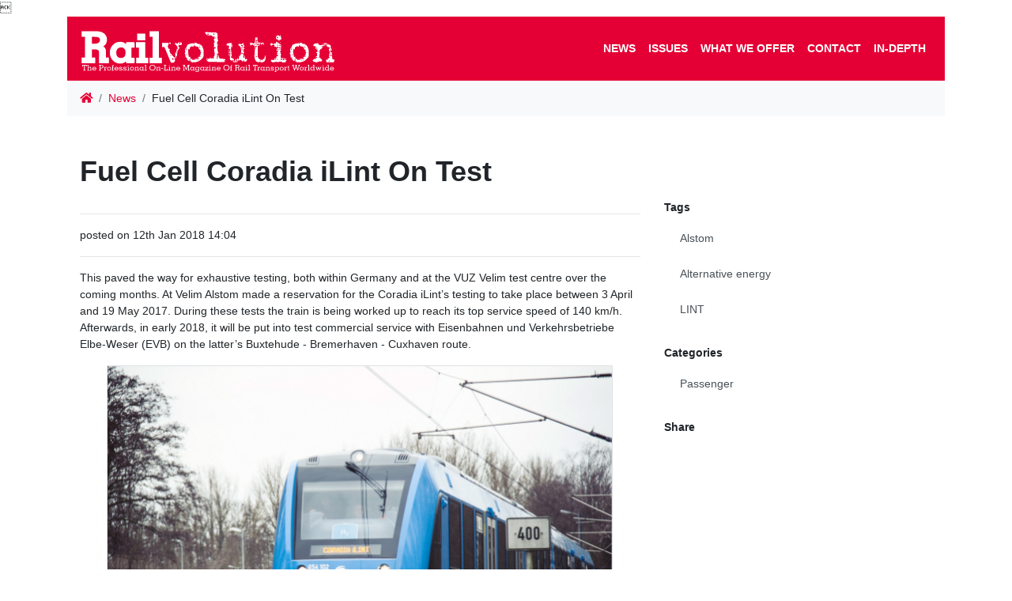

--- FILE ---
content_type: text/html; charset=utf-8
request_url: https://www.railvolution.net/news/fuel-cell-coradia-ilint-on-test
body_size: 12753
content:
<!DOCTYPE html>
<html lang="en" prefix="og: http://ogp.me/ns#">
    <head>
        <script src="/vendor/js-cookie2.2.0/js.cookie.js"></script>
<!-- Google tag (gtag.js) -->
<script async src="https://www.googletagmanager.com/gtag/js?id=G-S18Q1KTBQG"></script>
<script>
  window.dataLayer = window.dataLayer || [];
  function gtag(){dataLayer.push(arguments);}
  gtag('js', new Date());

  gtag('config', 'G-S18Q1KTBQG');
</script>
        <meta charset="utf-8">
        <meta name="viewport" content="width=device-width, maximum-scale=1.0, user-scalable=no">
            <meta name="robots" content="">
            <meta name="description" content="Europe's Number One On-Line Rail Technology Magazine offer you snippets of the latest, most interesting news, accompanied by photos.">
        <meta name="format-detection" content="telephone=no">

        <title>Fuel Cell Coradia iLint On Test
 | Railvolution</title>

        <link href="/resources/css/bootstrap.min.css" rel="stylesheet">
        <link href="/resources/css/style-front.css" rel="stylesheet">
        <link href="/resources/css/footer.css" rel="stylesheet">
        <link href="/vendor/fontAwesome5.2.0/css/all.min.css" rel="stylesheet" type="text/css">
        <link href="/vendor/lightbox/ekko-lightbox.css" rel="stylesheet" type="text/css">
        
        
                <meta property="og:locale" content="en"> 
        <meta property="og:type" content="article"> 
        <meta property="og:title" content="Fuel Cell Coradia iLint On Test">
        <meta property="og:description" content="On 14 March 2017, having completed its initial static tests, Alstom’s second fuel cell Coradia iLint multiple unit, 654 102, made its first test runs on the test track within Salzgitter works, progressively being worked up to a speed of 80 km/h.">
        <meta property="og:site_name" content="Railvolution">
        <meta property="og:url" content="https://www.railvolution.net/news/fuel-cell-coradia-ilint-on-test">
        <meta name="twitter:card" content="summary_large_image">

        <script src="/vendor/jquery3.3.1/jquery.min.js"></script>

        <link rel="apple-touch-icon-precomposed" sizes="57x57" href="/resources/favicons/apple-touch-icon-57x57.png">
        <link rel="apple-touch-icon-precomposed" sizes="114x114" href="/resources/favicons/apple-touch-icon-114x114.png">
        <link rel="apple-touch-icon-precomposed" sizes="72x72" href="/resources/favicons/apple-touch-icon-72x72.png">
        <link rel="apple-touch-icon-precomposed" sizes="144x144" href="/resources/favicons/apple-touch-icon-144x144.png">
        <link rel="apple-touch-icon-precomposed" sizes="120x120" href="/resources/favicons/apple-touch-icon-120x120.png">
        <link rel="apple-touch-icon-precomposed" sizes="152x152" href="/resources/favicons/apple-touch-icon-152x152.png">
        <link rel="icon" type="image/png" href="/resources/favicons/favicon-32x32.png" sizes="32x32">
        <link rel="icon" type="image/png" href="/resources/favicons/favicon-16x16.png" sizes="16x16">
        <meta name="application-name" content="Railvolution">
        <meta name="msapplication-TileColor" content="#FFFFFF">
        <meta name="msapplication-TileImage" content="/resources/favicons/mstile-144x144.png"> 

        <link rel="canonical" href="https://www.railvolution.net/news/fuel-cell-coradia-ilint-on-test">
    </head>

    <body>
<!-- Google Tag Manager (noscript) --> <noscript><iframe src="https://www.googletagmanager.com/gtag/js?id=G-S18Q1KTBQG" height="0" width="0" style="display:none;visibility:hidden"></iframe></noscript> <!-- End Google Tag Manager (noscript) -->
        
        <div id="webContent" class="container">
<header>


<div class="container px-0 bg-white">
    <nav class="navbar navbar-dark navbar-expand-xl bg-primary" id="navbar">
        <a title="Railvolution" href="/">
            <object id="logo" type="image/svg+xml" data="/resources/images/logo.svg" style="height: 65px;">
                <div class="png-logo"></div>
            </object>
        </a>
        <button class="navbar-toggler navbar-toggler-right" type="button" data-toggle="collapse" data-target="#navbarResponsive" aria-controls="navbarResponsive" aria-expanded="false" aria-label="Toggle navigation">
            <span class="navbar-toggler-icon"></span>
        </button>
        <div class="collapse navbar-collapse flex-column" id="navbarResponsive">
<ul class="navbar-nav ml-auto">

        <li class="nav-item">
    <a  href="/news" class="nav-link">News</a>
        </li>

        <li class="nav-item">
    <a  href="/issues" class="nav-link">Issues</a>
        </li>

        <li class="nav-item">
    <a  href="/what-we-offer" class="nav-link">What we offer</a>
        </li>



        <li class="nav-item">
    <a  href="/contact" class="nav-link">Contact</a>
        </li>



        <li class="nav-item">
    <a class="nav-link" href="https://www.railvolution.net/?category=in-depth" rel="nofollow">In-depth</a>
        </li>

</ul>        </div>
    </nav>
</div>
</header>
                <div class="container px-0 bg-white">
            <nav aria-label="breadcrumb">
    <ol class="breadcrumb mb-0 bg-light">
        <li class="breadcrumb-item"><a href="/"><i class="fa fa-home"></i></a></li>
            <li class="breadcrumb-item active" aria-current="page"><a href="/news">News</a></li>
        <li class="breadcrumb-item">Fuel Cell Coradia iLint On Test</li>
    </ol>
</nav>
                </div>
            
        <div class="container my-0 py-5 px-3 bg-white">
        <h1 class="page-header mb-3">Fuel Cell Coradia iLint On Test
</h1>
        <div class="row">
            <div class="col col-12 col-sm-8">
                <div id="newsCarousel" class="carousel slide" data-ride="carousel">
                    <div class="carousel-inner">
                    </div>
                </div>
                <hr>

                <!-- Date/Time -->
                <p>posted on 12th Jan 2018 14:04</p>

                <hr>
                <div class="mb-4"><p>This paved the way for exhaustive testing, both within Germany and at the VUZ Velim test centre over the coming months. At Velim Alstom made a reservation for the Coradia iLint’s testing to take place between 3 April and 19 May 2017. During these tests the train is being worked up to reach its top service speed of 140 km/h. Afterwards, in early 2018, it will be put into test commercial service with Eisenbahnen und Verkehrsbetriebe Elbe-Weser (EVB) on the latter’s Buxtehude - Bremerhaven - Cuxhaven route.</p>
<div class="imgbox_wrapper box">
<div class="img"><img class="border" style="display: block; margin-left: auto; margin-right: auto;" src="/resources/content/coradia-ilint-on-test/ilint-654102-salzgitter.jpg?1515752072769" alt="The prototype Coradia iLint 654 102 at Alstom’s Salzgitter works test track on 14 March 2017" width="640" height="480" /></div>
<div class="description" style="text-align: center;"><span class="imgdescription">The prototype Coradia iLint 654 102 at Alstom’s Salzgitter works test track on 14 March 2017.</span></div>
</div>
<p>During the earlier <strong>static testing</strong> phase at Salzgitter all electrical and pneumatic functions of the train were tested and verified, while TÜV Süd certified the safety of the lithium-ion battery, the pressure tank system and the fuel cells for the forthcoming test phases. The Salzgitter dynamic tests, lasting four weeks, were used to confirm the stability of the energy supply system, and to ensure that there was a coordinated interaction between the driveline, fuel cells and battery. Braking force was also tested, to evaluate the interface between the pneumatic and the electric brake systems.</p>
<p>Both Coradia iLints will remain Alstom’s property, and will be used for testing purposes. To supply the train’s pressurised tanks with hydrogen gas during the tests a mobile <strong>fuelling</strong> point was installed within the Alstom works complex. This hydrogen is an industrial by-product, suitable for re-use. However in the longer term future Alstom plans to use hydrogen produced by wind power.</p>
<p>For the Coradia iLint project (see R 5/16, p. 52) Alstom is receiving a grant from the Bundesministerium für Verkehr und digitale Infrastruktur (BMVI - Federal Ministry of Transport and Digital Infrastructure). Considerable interest is being shown in the project, with Niedersachsen, Nordrhein-Westfalen and Baden-Württemberg Länder, together with the Rhein-Main-Verkehrsverbund, having signed Letters of Intent indicating their interest in buying 60 Coradia iLints.</p>
<h6>Technical Evaluation</h6>
<p>The Coradia iLint prototype is fitted with two roof-mounted hydrogen tanks, one on each car, each with a maximum capacity of 94 kg. The hydrogen is contained in 24 pressurised canisters in each tank. There is one fuel cell mounted on the roof of each car. Both provide electricity for the two main traction motors, each rated at 314 kW.</p>
<p>Since the combustion heat of hydrogen is 33.2 kWh/kg, this means that 188 kg of hydrogen contains 6,242 kWh of <strong>thermal energy</strong>, which is equivalent to about 624 litres of diesel fuel. The fuel cell has an efficiency of around 60 %, while the compensatory Lithium battery has an efficiency of around 90 %, and the battery charger converter an efficiency of about 96 %. This means that around 3,200 kWh can be supplied to the traction circuit, the pertinent equation being:<br /><br />E = m × H × η<sub>f</sub> × ƞ<sub>b</sub> × ƞ<sub>c</sub> = 188 × 33.2 × 0.60 × 0.90 × 0.96 = 3,236 kWh, where:<br /><br />E ... usable electrical energy,<br />m ... weight of hydrogen stored in the iLint,<br />H ... the combustion heat of hydrogen,<br />η<sub>f</sub> ... the fuel cell efficiency,<br />η<sub>b</sub> ... the battery efficiency,<br />η<sub>c</sub> ... the converter efficiency.</p>
<p>In the fuel cells the hydrogen is transformed by oxidation into water. This process releases electrical energy, a harmless by-product being water vapour. However it is difficult to control the amount of energy generated by this process because the fuel cells have to operate at a continuous performance level, which is not very high. Within the traction circuit there has to be an energy storage device for surplus energy, hence the compensatory Lithium <strong>battery</strong>. This is also recharged during regenerative electrodynamic braking.</p>
<p>Fuel cells, unlike electro-chemical batteries, are not able to receive and store electrical energy. Thus, on services which involve repeated accelerations and decelerations, the compensatory battery will have to endure a considerably load as a result of the amount of use and charging involved. Regarding this, Alstom states that it has developed an intelligent energy management system to optimise the efficiency of the complete system and to increase the battery’s lifespan.</p>
<p>To ensure that a hydrogen train has a comparable performance level to a conventional DMU, the compensatory batteries must be suitably durable, and must have a relatively high nominal power. A suitable battery would weigh around 5 t to meet such requirements.</p>
<p>Also having to endure a considerable load during acceleration and electrodynamic braking of the iLint will be the two <strong>traction motors</strong>, which have a combined rating of 628 kW. To achieve <br />a comparable performance to that of a Lint 54 DMU, which has a specific output of 8 kW/t, they would each have to be rated at 480 kW, giving a combined rating of 960 kW. Nevertheless Alstom states that the Coradia iLint has an acceleration and braking performance similar to that of a conventional Coradia Lint 54, which is usually powered by three 390 kW diesel engines.</p>
<p>With full tanks the Coradia iLint has a range of between 600 and 800 km, depending on passenger loading, the number of stops, gradient and other route characteristics which govern fuel consumption. Alstom reckons that its operating costs will be similar to those of a Lint 54 DMU. But Alstom is talking only about <strong>operating costs</strong>, and not purchase costs. So far the market price tag of the train has not been revealed. It is bound to be higher than that of a Lint 54 DMU, and other factors, such as operational safety and the need to build a network of hydrogen fuelling points, are bound to add to the overall final cost.</p>
<div class="imgbox_wrapper box">
<div class="img"><img class="border" style="display: block; margin-left: auto; margin-right: auto;" src="/resources/content/coradia-ilint-on-test/ilint-654101-salzgitter.jpg?1515752091512" alt="654 101 at Alstom’s Salzgitter works on 12 September 2016, shortly prior to being sent to InnoTrans" width="640" height="480" /></div>
<div class="description" style="text-align: center;"><span class="imgdescription">654 101 at Alstom’s Salzgitter works on 12 September 2016, shortly prior to being sent to InnoTrans.</span></div>
</div>
<h6>Environmental Aspects</h6>
<p>The Coradia iLint offers certain advantages over a standard DMU design. It is quieter, and the only exhaust emissions are steam and condensed water. The big questionable aspects are the environmental footprint of hydrogen production and its distribution to fuelling locations. At present in Germany hydrogen is produced either using electrolysis or as a chemical industry by-product. However, the size of the environmental footprint depends not only on the mix of types of electricity production used for the creation of hydrogen, but also on the source of hydrogen. By 2020 it is expected that the means of production of hydrogen will have changed, and become more environmentally-friendly</p>
<p>That will not alter the fact that hydrogen is <strong>not a sustainable replacement</strong> for hydrocarbon-based fossil sources of energy. It is not a naturally occurring fuel, and has to be produced either from fossil fuels (coal, oil or natural gas), or from electricity. As far as the use of fossil fuels for hydrogen production is concerned, it is not possible to develop a project for the future of a large fleet of hydrogen trains, quite simply because the whole objective behind looking for alternative sources of energy for trains used on non-electrified lines is to liberate them from their dependency on fossil fuels.</p>
<p>Hydrogen can also be produced using electricity. This might look more positive, since the global tendency is to produce electricity using emission-free means. Using electrolysis to produce hydrogen is around 65 % efficient, while fuel cells themselves have an <strong>efficiency</strong> level of about 60 %. The resulting efficiency level of energy storage thus is barely 40 %, which is less than half the efficiency of a straightforward Lithium battery (around 90 %). The pertinent equation is:<br /><br />E<sub>e</sub> = E<sub>f</sub>/(η<sub>e</sub> × ƞ<sub>f</sub>) = E<sub>f</sub>/η<sub>ef</sub> = E<sub>f</sub>/(0.65 × 0,60) = E<sub>f</sub>/0.39 = 2.56 x E<sub>f</sub>, where:<br /><br />E<sub>e</sub> ... electrical power consumed by electrolysis,<br />E<sub>f</sub> ... electrical energy supplied by the fuel cell,<br />η<sub>e</sub> ... the efficiency of electrolysis,<br />η<sub>f</sub> ... fuel cell efficiency,<br />η<sub>ef</sub> ... the efficiency of the electrolysis - fuel cell chain.</p>
<p>It is thus evident that compared with a Lithium battery-powered train, a hydrogen fuel cell train has more than <strong>double</strong> the amount of <strong>electricity consumption</strong>. Moreover, the latter type of train has to be fitted with heavy compensatory batteries in the same manner as a battery-powered train, and it is not possible to avoid the extra weight, size, and cost of these.</p>
<p>EU energy strategies are designed not only to reduce fossil fuel dependency, but also to increase energy usage efficiency. On both these counts hydrogen trains would appear to be deficient. Regarding this issue Alstom states: „<em>A full battery-powered train needs a much heavier set of batteries than does the Coradia iLint. Given the weight of this energy storage element a train powered entirely by batteries consumes much more electric energy than does the Coradia iLint. Moreover it is difficult to integrate such large batteries into a low floor regional train. The Coradia iLint was designed with a view to use on lines which will in the future in any case remain non-electrified. It is necessary to compare the Coradia iLint with trains equipped with combustion engines, instead </em><em>of with an EMU used on electrified lines.</em>“</p>
<p>We consider the above observations to be a <strong>misunderstanding</strong> of the facts which we are considering here, these being that:</p>
<ul>
<li>Fuel cells are slightly more efficient than internal combustion engines at transforming energy into mechanical work, but not that much more so.</li>
<li>Compared with the use of standard batteries, fuel cells weigh less. But hydrogen fuel cell technology is costly, it is not possible to overload it and it has a low efficiency, of only about 40 %. There is thus a 2.5-fold increase in energy consumption.</li>
<li>Unlike coal, oil and natural gas hydrogen is not available „on tap“ in nature. It has to be manufactured. It is produced mostly using hydrocarbon fuels (coal, oil, natural gas), or it can be produced from electricity (via electrolysis).</li>
</ul>
<p>Therefore, at the present level of technological development it is not possible for hydrogen to be considered as a substitute for existing energy sources. Instead, it is a product of the latter. For details see our analysis in R 5/16, pp. 76 - 78. Therefore, basically, in terms of environment and efficiency hydrogen fuel cell trains can hardly be perceived as a sustainable replacement for DMUs, as we explain below.</p>
<h6>Another Alternative</h6>
<p>In contrast to road infrastructure (with the exception of trolleybus networks), the network electrification of railways has now been possible for well over a century, and in many countries, such as Germany, Austria and Norway, has reached an advanced stage. In all three of the latter countries, much of this electricity is derived from emission-free sources. Indeed, in Norway only 2 % of all electricity generated comes from fossil fuels. The railway electrification strategy thus needs to be pursued further.</p>
<p>Instead of trying to develop trains which, superficially, appear environmentally friendly and are capable of operating autonomously without direct reliance on fossil fuels, it makes more sense <br />to pursue <strong>intensive electrification</strong> strategies covering all lines with heavy passenger and freight traffic. The energy supply from the catenary can then be used to charge the batteries of trains designed for short stretches of operation on non-electrified lines.</p>
<p>Such a strategy would mean that for rail purposes it would not be necessary to develop a range of autonomously-powered trains for long journeys with a working radius of several hundred kilometres. An operating range of around <strong>100 km</strong> would be the most suitable for an EMU fitted with batteries of size and weight comparable to the compensatory batteries requiered for a fuel cell-powered train. Alstom comments as follows on this observation: „<em>It all depends on the structure and the length of the remaining non-electrified lines and networks. Battery-powered trains with a range of 100 km are not efficient for a lot of operations on non-electrified lines and will remain a niche product.</em>“</p>
<p>Again, this is a debatable argument. For example, the Coradia iLint is considered for the non-electrified Hermann-Hesse-Bahn (HHB) between Calw and Weil der Stadt, which has a length of only 23 km (see R 2/15, p. 16). The reopening campaign for this stretch of line was encouraged by the fact that the 5 km between Weil der Stadt and Renningen became part of the S-Bahn Stuttgart network in late 1970s and were electrified at 15 kV AC. Therefore the HHB would be quite suitable for operation using battery-powered trains.</p>
<p>Moreover, in general it must be borne in mind that in most countries railway electrification programmes are still on-going. As a result the length of the stretches of non-electrified lines is shrinking year by year, while the length of overhead wire, which can be used for vehicle <strong>battery charging</strong> (either while the trains are in motion, or at a standstill), is steadily increasing. This reduces the requirements for the operational range of vehicles equipped with energy storage facilities. Therefore, logically, are required vehicles with an autonomous range considerably lower than the 600 to 800 km proposed for hydrogen fuel cell trains.</p>
<p>This same development has taken place in the market for urban buses. It was not long ago that <strong>e-buses</strong> were being built for full day operation, with a range of around 300 km, with battery recharging taking place overnight. Nowadays it is quite possible to realise a full day of operation using an e-bus, but with battery recharging taking place at intervals throughout the day, while the speed of battery charging has increased substantially over recent years. Similarly, trolleybus networks are being extended without the need for overhead wires, with trolleybuses being fitted with batteries, which are then recharged via the overhead wire.</p>
<p>This issue is even more pertinent to rail-based transport. Here vehicles are designed for service lives of 30 years or more. Over the coming years it can be expected that the length of electrified networks will increase to the extent that it will be possible to operate the remaining short stretches of non-electrified line using conventional electric vehicles fitted with lithium batteries. From the point of view of investment and operation such trains are cheaper and more energy-efficient to use than vehicles powered using with fuel cells.</p>
<div class="imgbox_wrapper box">
<div class="img"><img class="border" style="display: block; margin-left: auto; margin-right: auto;" src="/resources/content/coradia-ilint-on-test/ilint-654102-velim-test-centre.jpg?1515752113577" alt="This photo taken at the Velim test centre on 10 April 2017 shows 654 102 prior one of its test runs" width="640" height="480" /></div>
<div class="description" style="text-align: center;"><span class="imgdescription">This photo taken at the Velim test centre on 10 April 2017 shows 654 102 prior one of its test runs.</span></div>
</div>
<h6>Evaluation Of Hydrogen-Fuelled Vehicles</h6>
<p>Let us return to examine an earlier quote from Alstom: „<em>It is necessary to compare the Coradia iLint with trains equipped with combustion engines, instead of with an EMU used on electrified lines.</em>“ However, it is illogical to compare a hydrogen-fuelled rail vehicle with one powered by an internal combustion engine (which in the long term does not have any perspective) or with a conventional EMU powered using electricity (which can not run on non-electrified lines). The real equivalent to a hydrogen-fuelled vehicle is a vehicle equipped with batteries.</p>
<p>Given the fact that most main lines in Europe are now electrified, it is no longer necessary to design battery-powered rail vehicles for autonomous operation with once-daily recharging, because they can be recharged several times a day, either at rest between services, or even while in motion. The required <strong>battery size</strong> can be calculated from the energy balance. The pertinent equation for energy consumption of such a train is:<br /><br />E = w x m x L, where:<br /><br />E ... the energy required for the run,<br />w ... the specific energy consumption,<br />m ... the vehicle weight,<br />L ... the distance travelled.</p>
<p>The <strong>energy delivered</strong> by the accumulator is:<br /><br />E<sub>a</sub> = k x m<sub>a</sub>, where<br /><br />E<sub>a</sub> ... the energy of the battery,<br />k ... the specific energy of the battery,<br />m<sub>a</sub> ... the battery weight.</p>
<p>From the equality of the two types of energy required (E = Ea) a relationship can be derived to determine the <strong>weight ratio of the battery</strong> (this is a Kummler relationship), found by:<br /><br />m<sub>a</sub> / m = L x w / k</p>
<p>For the typical values (the specific energy consumption of a regional stopping passenger train w = 0.040 kWh/ tkm, and the usable energy density of a Lithium battery with a nominal specific energy of 100 kWh/t with a 30 % reserve k = 70 kWh/t or 0.070 kWh/kg) the following applies:<br /><br />m<sub>a</sub> / m = L x W / k = L x 0.040 / 0.070 = L x 0.57 (kg/tkm)</p>
<p>For a journey of 1 km a battery weight of 0.57 kg per 1 t of the vehicle weight is required. For a vehicle weighing 120 t a battery weighing 120 x 0.57 = 69 kg is required for this 1 km journey. Therefore, for a 100 km journey with a vehicle weighing 120 t a battery weighing 100 x 0.69 = <strong>6,900 kg</strong> is required. Analogously, for a 50 km journey, it is enough to have a battery weighing only 3,450 kg. The foregoing demonstrates that the weight of batteries in a purely battery-operated vehicle is acceptable.</p>
<p>To date Alstom has not released data showing how heavy the iLint is, or how much its batteries weigh. Moreover, Alstom’s argument that it is difficult to install batteries in low floor regional trains is not wholly valid. There are numerous rail networks where low platforms do not exist, and variations exist within countries - for example Russia, Britain, Spain and the USA.</p>
<p>As stated earlier, hydrogen-fuelled vehicles must be equipped with batteries to ensure that the fuel cells and traction drive have a correct power balance. Essentially, a fuel cell system is a <strong>hybrid system</strong>, the concept being that of a battery-powered vehicle equipped with a hydrogen fuel source, to extend operating autonomy range.</p>
<p>Given the drawbacks of the hydrogen cycle (increasing power consumption to 225 % compared with that of <br />a battery-powered vehicle, not available hydrogen infrastructure at present), and simultaneously taking in mind that most of electrified rail networks are being expanded (the length of operating autonomy range of battery-equipped EMUs is decreasing), it is questionable whether hydrogen should be introduced as yet another fuel type for rail vehicles. Even Alstom’s argument stating that the disadvantages of applying hydrogen as a fuel for trains are reduced if wind turbines are used for electricity generation for the electrolysis necessary to produce the fuel does not carry substantial weight.</p>
<p>At present worldwide research is being conducted into the development of <strong>lithium batteries</strong>. This research is mainly being directed at the need to find lightweight batteries for road vehicles. For example, in case of a successful development of lithium-sulfur batteries with a specific energy of between 200 and 300 kWh/t, the end result is that the weight of a battery will be reduced by around half, or possibly to one third, compared with present-day ones, offering the same amount of specific energy. The successful development of such batteries will again reduce the need for projects to create vehicles with a hydrogen fuel source to extend their operating autonomy range.</p>
<div class="imgbox_wrapper box">
<div class="img"><img class="border" style="display: block; margin-left: auto; margin-right: auto;" src="/resources/content/coradia-ilint-on-test/electrostar-379013-ipemu.jpg?1515752135409" alt="This photo shows 379 013 at Manningtree during the media event held on 6 February 2015, attended also by specialists from Bombardier, Network Rail and other project participants" width="640" height="480" /></div>
<div class="description" style="text-align: center;">A step in the right direction for replacing hydrocarbon-based fossil fuels are EMUs equipped with batteries for operation on short stretches of non-electrified lines. One of these was the Independently Powered Electric Multiple Unit (<strong>IPEMU</strong>) - a four-car Class 379 Electrostar EMU fitted with Li-Ion batteries, with an autonomous range of up to 50 km. During a seven-month design period, working together with Abellio greater Anglia, Future Railway, Valence Technology (the battery supplier) and the Department for Transport, Bombardier reconfigured 379 013 to enable the installation and integration of an operational traction battery system. Finance was provided by Network Rail and the Rail Executive branch of the DfT, and the work was realised at the Litchurch Lane works, in Derby.</div>
<div class="description">The project involved fitting two Li-Ion magnesium phosphate batteries below the underframe of one of the intermediate cars, with new high voltage wiring, standard safety features and battery controls. The Motor Converter Module (MCM) in this car was removed, while the Line Converter Module (LCM) was retained. The LCMs, MCMs and Auxiliary Converter Modules (ACMs) in both the end cars were retained, as was the transformer, situated in the other intermediate car. The traction and train control management systems were integrated for battery and overhead wire opera-tion. The batteries weighed 8 t, this including the metal rafts on which they were housed. They were charged from the 25 kV AC overhead wire using the existing LCM, which also connected the MCMs to the batteries whenever the train was running on non-electrified lines.</div>
<div class="description"><span class="imgdescription">This photo shows 379 013 at Manningtree during the media event held on 6 February 2015, attended also by specialists from Bombardier, Network Rail and other project participants</span>. Passenger-carrying test runs on the 18.2 km electrified Manningtree to Harwich Town branch (three intermediate stations) took place between 12 January and 13 February 2015. The objective behind the tests was to demonstrate the train’s ability to run at least 40 km on battery power alone, and this was achieved. It was found that the batteries generated around 1,000 kW of power to overcome inertia and thus get the train moving. After the tests the train was returned to Bombardier’s Litchurch Lane works, where the battery equipment was removed, and was then returned to its regular service between Stansted Airport and Cambridge.</div>
<div class="description">Regarding the fact that after seven months of work the IPEMU was tested for only around a month, Bombardier states: „Although the testing of the train in passenger service was only for five weeks at the beginning of 2015, prior to that we did laboratory testing of the batteries, together with static and dynamic tests of the train before commencing the actual trial running in passenger service. Then after the passenger service trial had been completed, we did some further laboratory testing of the batteries to evaluate their long-term lifespan.“</div>
</div>
<h6>Conclusion</h6>
<p>Sadly, the exhibition of a train making use of hydrogen as a fuel, rather than the exhibition of a standard EMU fitted with a conventional pantograph, has an amazingly dynamic effect on trade fair visitors as well as on those politicians and civil servants who are the decision-makers when it comes to allocating the (often generous) subsidisation made available for railways.</p>
<p>In spite of this „<strong>blindness</strong>“ shown by the latter, who dictate the future strategies for railways, it is encouraging to note that at InnoTrans 2016 there were fewer exhibits powered using fossil fuels than in previous years and more exhibits demonstrating ways of replacing internal combustion prime movers with emission-free drivelines. But as with all human activities, it will probably be necessary for many cul-de-sacs to be explored, fruitlessly, before a rational and sustainable strategy is adopted.</p>
<div style="text-align: right;">František Večeřa<br />Jaromír Pernička<br />Published in Railvolution 2/2017</div></div>

                <div><h6>Related news</h6>
                    <ul class="link-list">
                            <li><a href="sncf-voyageurs-ordered-for-15-additional-tgv-m-trains">SNCF Voyageurs ordered for 15 additional TGV M trains</a></li>
                            <li><a href="alstom-s-pilot-project-on-autonomous-driving-in-niedersachsen">Alstom’s Pilot Project On Autonomous Driving In Niedersachsen</a></li>
                    </ul>
                </div>

            </div>
            <div class="col col-12 col-sm-4">
                <div class="widget mb-2 mb-sm-4">
                    <h6>Tags</h6>
                    <div class="list-group mb-4">
                            <a href="/news?tag=alstom" class="list-group-item list-group-item-action">Alstom</a>
                            <a href="/news?tag=alternative-energy" class="list-group-item list-group-item-action">Alternative energy</a>
                            <a href="/news?tag=lint" class="list-group-item list-group-item-action">LINT</a>
                    </div>
                </div>                
                <div class="widget mb-2 mb-sm-4">
                    <h6>Categories</h6>
                    <div class="list-group mb-4">
                            <a href="/news?category=passenger" class="list-group-item list-group-item-action">Passenger</a>
                    </div>
                </div>
                <div class="widget mb-2 mb-sm-4">
                    <h6>Share</h6>
                    <div class="addthis_inline_share_toolbox_y1xh"></div>
                </div>
            </div>
        </div>
        <script type="text/javascript">
            $(document).on('click', '[data-toggle="lightbox"]', function (event) {
                event.preventDefault();
                $(this).ekkoLightbox();
            });
        </script>


        </div>
        
        </div>
    <footer id="footer" class="py-5 text-center text-md-left bg-primary">
        <div class="container">
            <div class="row"><div class="col-12 column col-lg-4 col-sm-4" style=""><div><div class="widget mb-3">
<h5 class="widgetheading">Recent news</h5>

            <ul class="link-list">
        <li><a href="/news/adamuz-accident-summary-of-events">Adamuz accident - summary of events</a></li>
        <li><a href="/news/two-rodalies-derailments-in-one-evening">Two Rodalies derailments in one evening</a></li>
        <li><a href="/news/vtg-delivered-first-new-build-iwagons-for-breedon">VTG delivered first new-build iWagons for Breedon</a></li>
        <li><a href="/news/hs2-completes-civil-engineering-works-on-longest-tunnel-project">HS2 completes civil engineering works on longest tunnel project</a></li>
</ul>
            
</div></div></div><div class="column col-lg-4 col-sm-4 col-12" style=""><div><div class="widget mb-3">
<h5 class="widgetheading">Follow us</h5>
<p><a href="https://twitter.com/railvolutionmag" target="_blank" rel="noopener"><span class="fab fa-twitter fa-2x">&nbsp;</span></a></p>
</div></div></div><div class="column col-lg-4 col-sm-4 col-12" style=""><div><div class="widget mb-3">
<h5>Publisher</h5>
<address><strong>Railway Public s.r.o.<br></strong>K Pasekám 2984/45<br>760 01 Zlín<br>Czech Republic</address></div></div></div></div><div class="row"><div class="col-sm-12 col-12 column col-lg-12" style="" id="copyright"><div><p style="text-align: center;"><small>© Railway Public s.r.o.<br></small><small>You are not allowed in any way to publish or otherwise use or reproduce (any part of) our website without prior written approval.</small></p></div></div></div><div class="row"><div class="col-lg-12 col-sm-12 col-12 column"><div><p style="text-align: center;"><button class="btn btn-sm btn-primary" type="button" aria-label="Cookies setup" data-cc="c-settings">Cookies setup</button></p></div></div></div>
        </div>
    </footer>
    <script src="/vendor/bootstrap4.6.1/js/bootstrap.bundle.min.js"></script>
    <script src="/vendor/netteAjax2.3/nette.ajax.js"></script>
    <script src="/vendor/netteForms2.4.9/netteForms.min.js"></script>
    <script src="/vendor/lightbox/ekko-lightbox.min.js"></script>
    <script src="/resources/js/main-front.js"></script>

    <script type="text/javascript">
    $(document).ready(function () {

        $('a.adlink').on('click', function () {
            var id = $(this).data('id');

            $.ajax({
                url: "\/news\/fuel-cell-coradia-ilint-on-test?do=advertisements-click",
                data: {'ad-id': id}
            });
            return true;
        });

        $('.carousel').each(function (i) {
            var carouselId = $(this).attr('id');
            var that = $(this);

            $(this).bind('slid.bs.carousel', function (e) {
                carouselItem = that.find('div[class="carousel-item active"]').data('itemid');
                Cookies.set(carouselId + '_state', carouselItem);
            });

            var defaultEl = $(this).find('div[class="carousel-item"]').first();
            if (typeof Cookies.get(carouselId + '_state') != 'undefined' && Cookies.get(carouselId + '_state') != 'undefined')
            {
                var carouselActiveId = Cookies.get(carouselId + '_state');
                var setEl = $('.carousel-item[data-itemid=' + carouselActiveId + ']');
                if (setEl.length)
                    setEl.addClass('active');
                else
                    defaultEl.addClass('active');
            } else
                defaultEl.addClass('active');

        });
    })
</script>
<script src="//s7.addthis.com/js/300/addthis_widget.js#pubid=ra-56ebb82c1cf9cb40" async="async"></script>
</body>
</html>


--- FILE ---
content_type: image/svg+xml
request_url: https://www.railvolution.net/resources/images/logo.svg
body_size: 17477
content:
<?xml version="1.0" encoding="UTF-8" standalone="no"?><!DOCTYPE svg PUBLIC "-//W3C//DTD SVG 1.1//EN" "http://www.w3.org/Graphics/SVG/1.1/DTD/svg11.dtd"><svg width="100%" height="100%" viewBox="0 0 496 86" version="1.1" xmlns="http://www.w3.org/2000/svg" xmlns:xlink="http://www.w3.org/1999/xlink" xml:space="preserve" xmlns:serif="http://www.serif.com/" style="fill-rule:evenodd;clip-rule:evenodd;stroke-miterlimit:10;"><g id="Layer1"><g><path d="M452.935,35.741c0,0.438 0,0.947 -0.501,1.449c-0.439,0 -0.94,0 -0.94,-0.44c0,-0.446 -0.642,-0.696 -0.642,-1.009c0,-0.196 0.188,-0.321 0.579,-0.447c1.065,0 1.441,0 1.504,0.447m3.476,7.132c-0.439,0.063 -0.439,0.44 -0.94,0.502c-0.454,0 -0.454,-0.439 -0.454,-0.956c0,-0.5 0.454,-0.5 0.894,-0.5c0.5,0 0.061,0.954 0.5,0.954m0.313,11.04c-0.439,0 -0.439,0.502 -0.94,0.502c-0.438,0 -0.517,-0.439 -0.517,-0.939c0,-0.44 0.517,-0.44 0.955,-0.44c0.502,0 0.063,0.877 0.502,0.877m-7.641,1.708c0.453,0.437 0.956,0.375 0.956,1.393c-0.44,0.501 -0.956,0.501 -1.395,0.501c-0.5,-0.063 -0.625,-0.25 -0.625,-0.564c0,-0.266 0.125,-0.642 0.125,-0.893c0,-0.312 0.311,-0.562 0.563,-0.562c0.124,0 0.251,0 0.376,0.125m27.091,5.496c-0.252,0.313 -0.518,0.626 -0.831,0.626c-0.188,0 -0.375,-0.188 -0.564,-0.564c0,-0.517 0,-0.955 0.439,-1.394c0.501,0 0.956,0 0.956,0.439c0,0.313 0.186,0.438 0.186,0.627c0,0.063 -0.061,0.204 -0.186,0.266m3.647,-10.162c-0.25,0.249 -0.564,0.562 -0.814,0.562c-0.25,0 -0.438,-0.125 -0.688,-0.562c-0.189,-0.392 -0.329,-0.769 -0.329,-1.144c0,-0.564 0.265,-1.003 0.767,-1.269c0.5,0 1.456,0 1.519,0.455c0,1.127 -0.063,1.503 -0.455,1.958m0.33,-4.37c0,0 -0.455,0.517 -0.956,0.517c-0.5,0 -0.94,-0.439 -0.94,-0.954c0,-0.503 0.44,-0.503 0.877,-1.003c0.501,0 1.019,0 1.019,0.5l0,0.94Zm-0.205,-6.75c0,0 -0.438,0.502 -0.876,0.502c-0.501,0 -1.003,-0.439 -1.003,-0.94c0,-0.437 0.438,-0.5 0.94,-1.01c0.501,0 0.939,0 0.939,0.51l0,0.938Zm-15.205,-11.669c0.439,0 0.439,-0.443 0.956,-0.443c0.439,0.377 1.565,0.443 1.565,1.011c0,0.125 0,0.25 -0.061,0.312c-0.501,0.51 -1.44,0.568 -1.959,1.583c-0.562,-0.381 -1.188,-1.202 -1.188,-1.833c0,-0.317 0.25,-0.63 0.687,-0.63m-4.728,2.082c-0.5,0 -1.02,0.505 -1.02,0.505c-1,-0.946 -1.439,-0.946 -2.394,-0.946c-1.519,-0.38 -1.065,-2.339 -2.458,-2.78c-0.627,-0.126 -1.206,-0.188 -1.77,-0.188c-1.644,0 -3.21,0.442 -4.98,0.884c-0.954,0.443 -1.457,1.452 -1.894,2.396c-0.376,0.192 -0.58,0.381 -0.58,0.572c0,0.501 2.161,0.756 2.6,2.271c0.938,0 0.938,-1.453 1.377,-1.453c0.894,0.823 1.018,1.895 1.018,2.967l0,1.265c0,0.822 0.063,1.699 0.627,2.458c1.017,0.511 2.85,0 2.912,0.886c-0.391,1.455 -0.391,2.458 -0.391,3.851c-0.501,0.502 -1.958,0.564 -2.333,1.065c-0.188,0.188 -0.251,0.376 -0.251,0.58c0,0.751 1.833,0.501 2.709,1.692c0,0 -1.003,0.577 -1.003,1.017c0,0.876 0.377,1.77 0.377,2.521c0,0.5 -0.125,1.019 -0.689,1.393c-0.126,0.125 -0.251,0.188 -0.501,0.188c-0.267,0 -0.642,-0.125 -0.956,-0.125c-0.25,0 -0.438,0.125 -0.438,0.438c0,1.457 2.897,0.44 2.897,2.333c-0.25,0.502 -0.626,0.627 -1.066,0.627c-0.375,0 -0.766,-0.062 -1.33,-0.062c-2.396,0.579 -4.29,3.037 -6.123,4.494c-0.187,0.251 -0.251,0.439 -0.251,0.688c0,1.066 1.77,1.708 2.208,2.146c1.394,0.688 3.101,1.065 4.73,1.065c1.895,0 3.663,-0.502 4.871,-1.817c0.5,0.501 0.563,0.94 1.063,0.94c0.377,-0.439 0.377,-1.582 1.395,-1.582c0.063,0 0.25,0.063 0.438,0.125c0.501,0.455 0.501,1.394 0.501,1.394c2.021,0 2.021,-2.52 3.288,-3.476c-1.894,-0.878 -2.897,-2.772 -4.415,-4.228c-1.08,-0.564 -1.457,-1.707 -1.457,-2.96c0,-1.707 0.564,-3.601 0.83,-5.182c0,-2.272 -0.203,-3.462 -0.203,-4.604c0,-1.269 0.266,-2.459 1.393,-3.657l1.894,0c0.956,-1.448 0.895,-3.915 3.289,-3.915c0,-1.01 0,-2.462 0.878,-2.968c0.25,-0.063 0.501,-0.063 0.752,-0.063c0.64,0 1.268,0.189 1.894,0.189c0.454,0 0.892,-0.126 1.206,-0.692c0.062,-0.063 0.125,-0.126 0.125,-0.252c0,-0.317 -0.752,-0.692 -0.752,-1.264c0,-0.125 0.062,-0.313 0.062,-0.442c0.251,-0.506 0.877,-0.881 1.379,-0.881c0.392,0 0.831,0.188 1.081,0.881c0.061,1.389 0.125,3.347 1.065,4.295c1.016,1.89 3.851,0.376 5.37,2.77c0,1.394 -1.457,1.081 -1.894,1.958c0.062,0.955 0.125,2.836 0.626,3.853c0.955,0.438 1.457,0.939 1.457,1.895c-0.627,2.207 -1.457,3.914 -1.457,5.934c0,0.564 0.126,1.127 0.267,1.77c0,0.5 -1.018,0.5 -1.018,1.003c0.062,1.016 1.517,0.438 1.517,1.456c0,1.895 -2.394,1.456 -3.287,2.457c-0.124,0.125 -0.124,0.188 -0.124,0.376c0,0.251 0.124,0.563 0.124,0.892c0,0.251 -0.063,0.501 -0.439,0.69c-0.312,0 -0.627,0.125 -1.017,0.125c-0.313,0 -0.69,-0.125 -0.94,-0.564c0,0.502 0,0.94 -0.438,1.003l-0.956,0l0,1.393c0.517,0 0.956,0 1.019,0.501c0,0.502 -0.251,1.206 -0.251,1.832c0,0.438 0.126,0.815 0.812,1.018c1.332,0 2.976,-0.328 4.48,-0.328c0.643,0 1.206,0.063 1.77,0.188c0.251,0.078 0.563,0.14 0.829,0.14c1.003,0 2.146,-0.39 3.148,-0.39c0.251,0 0.564,0 0.815,0.125c0.376,0 1.393,0.578 1.768,0.578c0.125,0 0.189,0 0.189,-0.125c0.941,-1.456 0.877,-2.912 1.831,-3.914c0,-0.517 -0.515,-1.457 -1.016,-1.896c-0.189,-0.062 -0.378,-0.125 -0.564,-0.125c-0.626,0 -1.316,0.314 -1.707,0.314c-0.063,0 -0.125,-0.064 -0.125,-0.126c-1.065,-1.957 -1.191,-3.914 -1.191,-5.935l0,-3.1c0,-1.942 -0.125,-3.962 -1.127,-5.857c0,0.94 -0.063,1.441 -0.956,1.441c-0.69,-0.376 -1.206,-0.94 -1.206,-1.707c0,-0.188 0.064,-0.438 0.204,-0.688c0.439,-0.941 1.895,-1.003 2.835,-1.959c0.125,-0.312 0.125,-0.501 0.125,-0.688c0,-1.77 -2.648,-2.208 -2.648,-3.602c0.253,-0.627 0.253,-1.322 0.253,-1.953c0,-0.819 -0.064,-1.641 -0.376,-2.4c-0.518,-1.385 -2.976,-1.385 -3.915,-2.777c-0.376,0.381 -0.831,1.141 -1.456,1.141c-0.126,0 -0.251,-0.067 -0.44,-0.129c-0.439,-0.189 -0.501,-0.631 -0.501,-1.074c0,-0.379 0.062,-0.755 0.062,-1.072c0,-0.125 0,-0.254 -0.125,-0.254c-1.142,-0.376 -2.348,-0.568 -3.601,-0.568c-1.456,0 -2.786,0.254 -4.102,0.822c-0.956,0.947 -0.376,2.838 -1.832,2.904c-0.502,-0.441 -1.456,0 -1.456,-0.947c-0.501,0.506 -0.315,1.01 -0.94,1.01m2.458,3.344c-0.877,-0.317 -1.017,-0.568 -1.017,-1.452c0,-0.502 0.453,-0.502 0.955,-0.502c0.501,0.438 0.501,0.438 1.001,0.944c-0.436,0.506 -0.436,1.01 -0.939,1.01" style="fill:#fff;fill-rule:nonzero;"/><path d="M430.401,30.594c-0.548,0 -0.548,0.441 -1.019,0.441c-0.484,0 -0.546,-0.379 -0.546,-0.884c0,-0.505 0.546,-0.505 0.954,-0.505c0.548,0 0.063,0.948 0.611,0.948m-0.408,3.847c-0.266,0.317 -0.751,0.635 -1.221,0.635c-0.344,0 -0.626,-0.192 -0.83,-0.572c0,-0.502 0,-0.943 0.486,-0.943c0.47,0 0.47,0 0.954,-0.063c0.408,0 0.815,0.25 0.815,0.566c0,0.127 -0.062,0.315 -0.204,0.377m-2.457,24.671c-0.47,0 -0.47,0.517 -1.019,0.517c-0.468,0 -0.547,-0.517 -0.547,-0.955c0,-0.501 0.547,-0.501 1.033,-0.564c0.533,0 0.063,1.002 0.533,1.002m-3.132,-0.939c0,0.314 -0.204,1.206 -0.675,1.206c-0.281,0 -0.546,-0.204 -0.891,-0.642c0,-0.501 0,-1.003 0.547,-1.003c0.47,0 0.956,0 1.019,0.439m-5.185,0.626c-0.532,0 -0.532,-0.438 -1.08,-0.438c0,-1.394 0.829,-1.05 0.548,-1.002l1.019,0c0.547,0 0.547,0.437 0.547,0.939c0,0.501 -0.485,0.501 -1.034,0.501m-7.359,-1.252c-1.017,0.563 -0.751,1.143 -1.847,1.143c-0.548,0 -0.736,-0.142 -0.736,-0.58c0.345,-0.626 0.876,-1.081 1.425,-1.081c0.407,0 0.751,0.203 1.158,0.518m-7.014,-9.975c0.345,0 1.221,0.25 1.221,0.689c0,0.187 -0.204,0.437 -0.674,0.768c-0.547,0 -1.033,0 -1.096,-0.456c0,-0.5 0,-1.001 0.549,-1.001m-0.267,-9.6c-0.346,0.894 -0.627,1.019 -1.582,1.019c-0.532,0 -0.532,-1.019 -0.532,-1.457c0,-0.564 0.327,-0.626 0.611,-0.626c0.345,0 0.751,0.062 0.955,0.062c0.406,0 0.548,0.314 0.548,1.002m6.123,-3.531c0.611,-0.943 1.096,-1.009 2.598,-1.009c0,-1.007 0.471,-1.007 1.02,-1.512c0.892,0.818 1.706,1.512 2.521,1.512c0.202,0 0.406,0 0.61,-0.126c0.486,-1.009 0,-2.397 0.956,-2.904c1.016,0 1.565,0.948 1.642,1.895c0.533,0 1.019,0 1.568,-0.064c1.566,1.769 4.149,0.38 4.698,1.769c0.611,2.968 2.723,4.801 4.837,7.196c0.141,0.125 0.204,0.377 0.204,0.502c0,0.751 -0.564,0.861 -1.378,0.923c0.204,-0.125 0.079,0.893 0.219,0.893c1.018,0 1.3,0.641 2.176,1.018c-0.876,0.391 -1.627,1.393 -1.627,2.082c0,0.126 0,0.251 0.061,0.391c0.079,0.189 0.141,0.44 0.141,0.627c0,1.395 -1.642,1.957 -2.05,3.273c0.282,0 0.624,-0.187 0.955,-0.187c0.344,0 0.627,0.125 0.627,0.641c0,0.439 0,0.877 -0.487,1.379c-0.062,-0.878 -1.565,0 -1.565,-0.878c-1.096,0.501 -0.815,0.767 -1.362,1.268c-0.14,0.063 -0.423,0.109 -0.549,0.109c-0.282,0 -0.688,0.362 -0.955,0.362c-0.344,0 -0.548,0.344 -0.752,0.719c0.549,0 1.239,-0.312 1.707,-0.312c0.345,0 0.69,0.187 0.955,0.75c0,0.252 0.064,0.643 0.064,0.894c0,0.312 -0.064,0.563 -0.533,0.563c-1.644,0.063 -2.662,0.126 -3.695,0.126c-4.51,0 -6.076,0.986 -6.733,2.583c-0.032,0.063 -0.283,0.063 -0.424,0.063c-0.61,0 -1.284,-0.814 -1.284,-1.755c0,-0.265 0.063,-0.453 0.125,-0.765c-0.672,0 -1.425,0.125 -2.036,0.125c-0.751,0 -1.3,-0.189 -1.643,-1.003c-0.204,-0.579 -0.204,-1.269 -0.204,-1.832c0,-0.767 -0.064,-1.457 -0.956,-1.957c0,0.438 0,0.94 -0.469,0.94c-0.345,0 -0.69,0.187 -1.02,0.187c-0.281,0 -0.546,-0.125 -0.546,-0.627c0,-0.25 0.204,-0.563 0.204,-0.939c0,-0.126 -0.064,-0.313 -0.282,-0.454c-0.406,-2.646 -1.144,-5.795 -1.144,-8.769c0,-1.895 0.328,-3.72 1.283,-5.23c0.549,0 0.989,1.972 2.115,1.385c-0.36,-0.743 -0.141,-1.323 -0.141,-2.019c0,-0.572 0.141,-1.198 0.549,-1.833m-3.273,-5.742c-2.583,1.01 -2.521,3.471 -3.538,5.43c-0.345,1.698 -2.522,1.573 -2.522,3.592c0,0.189 0.062,0.509 0.141,0.822c0,0.448 -0.549,0.51 -1.034,0.947c0.955,0.44 1.096,1.191 1.096,2.022c0,0.626 -0.062,1.393 -0.062,2.145c0,0.375 0,0.752 0.125,1.127c0,0.518 -1.488,1.018 -1.488,1.457c0,0.501 1.566,0.955 1.566,1.393c0.063,1.957 0.127,4.354 0.752,6.249c0.47,1.001 2.583,0 3.132,1.393c0,1.002 -1.472,0.767 -2.051,1.503c1.158,0.22 3.209,1.331 3.209,3.289c0.204,-0.063 0.267,-0.126 0.408,-0.126c0.673,0 1.159,0.688 1.769,0.688c0.141,0 0.266,-0.062 0.407,-0.124l0,-0.939c0,-0.517 0.485,-0.517 1.034,-0.58c0.672,0.266 0.813,0.517 0.813,0.893c0,0.376 -0.202,0.939 -0.202,1.581c0.265,-0.125 0.61,-0.125 0.814,-0.125c1.221,0 2.318,0.924 2.379,2.49c1.504,-0.063 2.115,-1.504 2.93,-1.504c0.421,0 0.531,0.407 1.017,1.002c-0.141,-0.172 0.878,0.048 0.878,-0.063c0,1.332 1.832,-2.802 0.766,-1.55c0.549,0.47 1.096,1.018 1.645,1.504c0.125,0 0.204,0.062 0.327,0.062c0.754,0 0.754,-1.096 1.239,-1.159c5.715,-0.14 8.643,-4.571 12.26,-8.048c1.096,-1.519 1.441,-3.163 1.441,-4.854c0,-1.644 -0.281,-3.226 -0.281,-4.807c0,-0.502 0,-0.94 0.077,-1.441c0.064,-0.454 0.127,-0.893 0.127,-1.331c0,-2.459 -1.019,-4.856 -1.911,-7.258c-0.674,-1.891 -2.178,-3.848 -4.354,-5.239c-1.032,-1.322 -3.131,-1.322 -5.183,-1.322c-0.955,-0.381 -1.566,-1.833 -2.661,-1.833c-0.205,0 -0.409,0.063 -0.55,0.063c-0.814,0 -1.768,-0.631 -2.317,-0.631c-0.125,0 -0.266,0.063 -0.33,0.125c0,0.948 0,1.958 -0.954,2.464c-1.706,0 -0.815,-2.401 -2.192,-2.401c-0.47,0.505 -0.47,1.453 -0.939,1.957c-0.486,0.064 -0.486,0.064 -1.035,0.064c-0.547,0 -0.547,-0.505 -0.547,-0.944c-1.08,0 -1.565,0.501 -2.585,1.006c-1.017,0.442 -2.583,0.567 -3.616,1.011" style="fill:#fff;fill-rule:nonzero;"/><path d="M389.484,58.893c-0.252,0.125 -0.503,0.125 -0.753,0.125c-0.641,0 -1.33,-0.376 -1.645,-1.001c-0.125,-0.252 -0.186,-0.377 -0.186,-0.565c0,-0.641 0.751,-1.017 1.127,-1.456c1.205,0 2.084,0.955 2.084,1.832c0,0.439 -0.189,0.814 -0.627,1.065m-6.25,-0.751c-0.125,-0.251 -0.186,-0.44 -0.186,-0.565c0,-0.704 0.75,-1.08 1.142,-1.456c0.125,-0.125 0.314,-0.125 0.503,-0.125c0.562,0 0.876,0.689 0.876,1.081c0,0.94 -0.376,1.941 -1.316,1.941c-0.517,0.079 -0.704,-0.376 -1.019,-0.876m-6.247,0.063c-0.5,0 -0.5,-0.44 -1.002,-0.44c0.376,-0.375 0.438,-1.08 1.002,-1.08c0.125,0 0.25,0.062 0.454,0.126c0.501,0 0.501,0.454 0.501,0.891c0,0.503 -0.439,0.503 -0.955,0.503m-2.396,-0.377c0,0 -0.501,0.502 -1.001,0.502c-0.627,-0.25 -1.081,-0.94 -1.081,-1.519c0,-0.376 0.187,-0.69 0.516,-0.878c0.439,0 1.566,0.313 1.566,1.895m8.268,-14.703c-0.25,0.25 -0.564,0.626 -0.815,0.626c-0.265,0 -0.452,-0.189 -0.703,-0.564c0,-0.501 0,-0.955 0.517,-1.456c0.437,0 0.94,0 0.94,0.438c0.061,0.313 0.25,0.517 0.25,0.704c0,0.063 -0.064,0.125 -0.189,0.252m-1.08,-3.791c-0.438,0 -1.128,-0.25 -1.128,-0.624c0,-0.126 0.063,-0.19 0.126,-0.324c0.376,-0.062 0.437,-1.071 0.815,-1.071c0.187,0 0.391,0.124 0.641,0.501c0,0.508 0,1.518 -0.454,1.518m-4.338,-1.385c0.501,0 0.94,0 1.379,0.508c0.062,0.44 0.062,0.44 0.062,0.941c0,0.5 -0.439,0.5 -0.94,0.5c-0.501,-0.438 -0.501,-0.438 -1.017,-0.939c0,-0.502 0,-0.947 0.516,-1.01m4.73,-3.473c0,0.505 0.502,0.443 0.502,0.944c0,0.509 -0.44,1.018 -0.956,1.018c-0.189,0.125 -0.376,0.125 -0.439,0.125c-0.564,0 -0.69,-0.696 -1.065,-1.081c-0.125,-0.188 -0.125,-0.313 -0.125,-0.438c0,-0.568 0.752,-0.631 1.065,-1.011c0.125,-0.187 0.25,-0.25 0.439,-0.25c0.327,0 0.579,0.376 0.579,0.693m-4.87,-1.264c1.142,0 1.643,0.76 1.643,1.582c0,0.25 0,0.563 -0.124,0.751c-0.314,0.572 -0.815,0.759 -1.254,0.759c-0.83,0 -1.645,-0.696 -1.706,-1.64c0.439,-0.505 0.94,-1.452 1.441,-1.452m3.287,-1.574c-0.125,-0.192 -0.125,-0.379 -0.125,-0.571c0,-0.63 0.69,-1.011 1.065,-1.386c0.516,0 0.955,0 1.019,0.505c0,0.188 0.126,0.567 0.126,0.943c0,0.38 -0.126,0.76 -0.565,0.948c-0.955,0 -1.268,-0.062 -1.52,-0.439m-3.351,-0.379c-0.501,0 -0.938,-0.506 -1.441,-0.948c0.314,-0.38 0.44,-1.072 0.94,-1.072c0.125,0 0.315,0 0.44,0.125c0.39,0.38 1.142,0.442 1.142,0.885c0,0.125 -0.062,0.313 -0.125,0.442c0,0.502 -0.502,0.502 -0.956,0.568m-0.061,-4.358c0,-0.441 0,-0.947 0.39,-1.449c0.439,0 0.94,0 0.94,0.44c0,0.504 0,0.947 -0.438,1.452c-0.438,0 -0.892,0 -0.892,-0.443m0.829,-1.957c-0.625,-0.188 -1.769,-0.63 -2.709,-0.63c-0.455,0 -0.83,0.062 -1.081,0.254c-0.187,0.188 -0.25,0.376 -0.25,0.631c0,0.442 0.25,1.134 0.25,1.765c-0.062,0.442 -0.314,0.568 -0.563,0.568c-0.564,0 -1.332,-0.631 -1.958,-0.631c-0.125,0 -0.251,0.063 -0.376,0.126c-0.438,0.505 -1.394,0.571 -1.831,1.515c-1.004,-0.881 -2.898,-0.881 -3.979,-2.271c-1.127,0 -1.893,1.515 -1.893,1.957c-0.125,0.314 -0.25,0.506 -0.25,0.755c0,1.073 1.456,1.895 1.832,3.032c0.624,-1.704 1.956,-2.651 3.536,-2.651c0.754,0 1.441,0.125 2.211,0.567c0.249,0.255 0.311,0.506 0.311,0.76c0,0.63 -0.311,1.324 -0.311,1.828c0,0.38 0.125,0.693 0.563,0.756c1.002,0 1.894,0 2.394,-0.063c1.959,0.947 2.02,3.351 2.522,4.8c0,0.508 -1.582,1.01 -1.582,1.886c0,0.126 0.063,0.315 0.189,0.502c0.955,0.453 2.975,0.453 2.975,2.411c-0.439,0.501 -1.394,0.94 -1.895,0.94c-0.189,0.251 -0.25,0.438 -0.25,0.563c0,0.642 1.252,1.143 1.316,1.896c0,0.829 -1.88,0.955 -1.88,1.956c0.5,0.44 2.395,0.44 2.897,1.394c0,0.501 -0.438,1.394 -0.956,1.895c-0.186,0.125 -0.376,0.188 -0.501,0.188c-0.626,0 -1.001,-0.689 -1.376,-1.08c-0.33,0.391 -0.456,0.829 -0.456,1.205c0,0.502 0.126,1.08 0.126,1.582c0,0.188 0,0.438 -0.063,0.563c-0.939,1.519 -2.897,1.081 -3.837,2.083c-0.061,0.063 -0.125,0.188 -0.125,0.376c0,0.313 0.188,0.83 0.188,1.268c0,0.315 -0.124,0.565 -0.438,0.752c-1.958,0.063 -4.353,0.125 -6.248,0.125c0,1.519 0,2.976 1.001,3.414c0.831,0.814 2.021,1.065 3.289,1.065c1.692,0 3.523,-0.501 4.918,-0.815c0.186,-0.063 0.5,-0.125 0.689,-0.125c1.331,0 2.772,0.753 3.789,0.753c0.313,0 0.627,-0.064 0.814,-0.251c0.766,-0.627 1.394,-0.814 1.957,-0.814c0.815,0 1.519,0.437 2.395,0.688c0,-0.501 0,-0.939 0.439,-0.939c0.126,-0.063 0.33,-0.125 0.517,-0.125c0.94,0 1.066,1.503 1.942,1.956c0.392,0.063 0.768,0.125 1.144,0.125c1.956,0 3.601,-0.704 5.622,-0.765c0,0 -0.064,-0.503 -0.581,-1.003c0,-0.438 0,-0.956 0.517,-0.956c0.502,-0.062 0.502,-0.062 0.939,-0.062c0.44,-0.439 0.44,-0.94 0.44,-1.379c-0.877,-0.892 -2.897,0.314 -2.897,-1.894c0.25,-0.83 1.847,-0.25 2.833,-1.519c0,0 -1.001,0 -1.001,-0.439c-0.956,0.501 -1.394,0.501 -2.332,1.003c-0.519,0 -0.58,-0.939 -1.019,-0.939c-1.456,0 -2.396,-0.377 -3.916,-0.831c0,0.517 0,0.956 -0.437,0.956c-1.895,-0.25 -2.585,-1.708 -2.585,-3.414c0,-1.315 0.375,-2.709 0.94,-3.79c0,-0.438 -0.94,-1.378 -1.001,-1.895c0.311,-1.879 0.186,-3.899 0.311,-5.794c0.125,-2.529 0.502,-4.986 0.502,-7.453c0,-1.324 -0.062,-2.713 -0.251,-4.1c-0.501,-0.504 -1.502,-0.947 -2.521,-0.947c-0.94,-0.948 -1.707,-2.65 -2.959,-3.284m4.197,0.086c0.563,-0.368 2.004,-0.556 0.955,0.442c-0.767,1.249 -2.679,0.145 -0.955,-0.442m-5.402,-10.182c0.437,0.442 1.643,0.442 1.643,1.072c0,0.126 -0.062,0.255 -0.125,0.381c-0.187,0.504 -0.502,0.754 -0.877,0.754c-0.641,0 -1.456,-0.629 -2.02,-1.197c0.375,-0.38 0.5,-1.265 0.94,-1.265c0.126,0 0.314,0.063 0.439,0.255m0.376,-3.348c-2.146,0.634 -3.023,2.463 -3.023,4.358c0,1.197 0.313,2.333 0.877,3.41c0.062,0.062 0.204,0.062 0.391,0.062c0.439,0 1.129,-0.254 1.63,-0.254c0.125,0 0.25,0 0.39,0.125c1.19,1.139 1.127,2.588 2.271,2.588c0.312,0 0.626,-0.064 1.128,-0.314l0,-1.389c0,-0.506 0.438,-0.506 0.939,-0.506c0.454,0 0.454,0.443 0.454,0.948c1.441,-0.631 2.02,-1.704 2.02,-2.967c0,-0.822 -0.329,-1.641 -0.704,-2.397c-0.501,-0.947 -0.064,-2.399 -0.565,-3.852c0,0 -0.94,0 -1.456,0.062c0.58,0.506 0.955,1.137 0.955,1.578c0,0.255 -0.124,0.38 -0.891,0.38c-1.629,0 -1.88,-2.02 -3.524,-2.02c-0.252,0 -0.502,0.062 -0.892,0.188m0.579,1.832c-0.518,0 -0.518,-0.38 -1.019,-0.38c0.315,-0.312 0.565,-0.63 0.83,-0.63c0.25,0 0.439,0.189 0.627,0.568l-0.438,0.442Z" style="fill:#fff;fill-rule:nonzero;"/><path d="M344.744,58.893c0,0.517 0,0.956 -0.436,1.456c-0.455,0 -0.956,0 -0.956,-0.438c0,-0.501 0,-0.956 0.437,-1.456c0.455,0 0.955,0 0.955,0.438m-7.407,-6.56c-0.437,0.515 -1.017,0.515 -1.456,0.515c-0.438,0 -0.501,-0.453 -0.501,-0.955c0.251,-0.501 0.751,-0.751 1.191,-0.751c0.515,0 1.016,0.25 1.205,0.688l-0.439,0.503Zm-1.581,-4.793c0.313,0.314 1.081,0.439 1.081,0.751c0,0.126 -0.141,0.377 -0.581,0.706c-0.437,0 -1.455,0 -1.455,-0.454c0,-0.502 0.438,-0.502 0.955,-1.003m0.628,-11.548c-0.253,0.25 -0.503,0.571 -0.815,0.571c-0.189,0 -0.393,-0.125 -0.579,-0.571c0,-0.447 0.453,-0.948 0.954,-1.011c0.312,0 0.564,0.313 0.564,0.691c0,0.07 0,0.195 -0.124,0.32m-1.08,-4.354c0.265,0 0.64,-0.129 1.016,-0.129c0.376,0 0.766,0.129 0.955,0.568c0.062,0.255 0.126,0.38 0.126,0.567c0,0.886 -1.145,1.011 -1.958,1.389c-0.392,0 -1.205,-0.629 -1.205,-1.389c0,-0.187 0.061,-0.312 0.125,-0.504c0,-0.439 0.501,-0.502 0.941,-0.502m-5.295,-2.717c-0.501,0.506 -0.501,0.948 -1.017,0.948c-0.44,0 -0.939,-0.442 -1.001,-0.886c0,-0.504 0.5,-0.504 1.001,-1.009c0.516,0.442 0.516,0.442 1.017,0.947m3.335,0.38c-0.5,0 -0.439,0.505 -0.939,0.505c-0.5,0 -0.5,-0.442 -0.5,-0.948c0,-0.504 0.438,-0.504 0.939,-0.504c0.5,0 0,0.947 0.5,0.947m3.867,-1.073c0,0.506 0,1.453 -0.436,1.453c-0.33,0 -0.644,0.125 -0.956,0.125c-0.313,0 -0.58,-0.062 -0.58,-0.567c0,-0.256 -0.124,-0.63 -0.124,-0.885c0,-0.318 0.124,-0.568 0.579,-0.568c1.143,0 1.517,0.063 1.517,0.442m1.459,1.386c0,-0.439 0,-0.943 -0.064,-1.449c0.25,-0.442 0.626,-0.567 1.081,-0.567c0.375,0 0.751,0.063 1.331,0.063c0.501,0 0.501,0.948 0.501,1.385c-0.376,0.443 -0.768,1.582 -2.349,1.582c-0.5,0 -0.5,-0.508 -0.5,-1.014m1.331,-3.847c-0.25,0.25 -0.58,0.566 -0.831,0.566c-0.189,0 -0.375,-0.125 -0.625,-0.566c0,-0.189 -0.063,-0.568 -0.063,-0.886c0,-0.313 0.063,-0.567 0.499,-0.567c0.518,0 1.02,0 1.52,0.442c0,0.505 0,0.505 -0.5,1.011m-2.851,0.566c-0.515,0.506 -0.956,0.506 -1.456,0.506c-0.579,-0.251 -0.643,-0.631 -0.643,-1.01c0,-0.377 0.064,-0.693 0.064,-0.948c0,-0.442 1.016,-0.505 1.456,-0.505c0.64,0.318 0.766,0.823 0.766,1.202c0,0.314 -0.126,0.567 -0.187,0.755m-0.579,-2.9c-0.502,0 -1.002,0 -1.52,-0.442c0,-0.254 -0.061,-0.381 -0.061,-0.568c0,-0.948 1.079,-1.073 1.518,-1.895c0.454,0.443 1.582,0.822 1.582,1.515c0,0.125 -0.063,0.25 -0.063,0.38c-0.501,0.505 -0.501,1.01 -1.456,1.01m2.285,-5.872c0,-0.443 0,-0.948 -0.061,-1.386c-0.503,-0.509 -1.081,-0.697 -1.584,-0.697c-0.703,0 -1.392,0.317 -2.786,0.317c0,3.344 -0.312,6.248 -0.689,9.657c-0.438,0.502 -0.954,1.008 -1.393,1.449c-0.188,0.126 -0.438,0.188 -0.626,0.188c-0.768,0 -1.458,-0.629 -1.833,-0.629c-1.143,-0.252 -2.396,-0.631 -3.663,-0.631c-0.878,0 -1.771,0.188 -2.585,0.822c0,0.881 1.456,0.567 1.456,1.448c0.125,0.192 0.189,0.38 0.189,0.51c0,0.63 -0.768,1.135 -1.082,1.891c1.393,0 2.834,-0.251 4.417,-0.251c1.142,0 2.208,0.125 3.351,0.504c1.456,0.948 1.456,2.397 1.958,3.848c0,2.838 -0.189,5.799 -0.189,8.21c-0.313,2.646 -0.767,5.355 -0.767,8.081c0,4.29 0.956,8.392 4.618,11.54c0.44,0 0.958,0 1.394,-0.501c0.518,0 0.581,0.94 0.581,1.456c0.189,0.062 0.314,0.125 0.5,0.125c0.627,0 1.081,-0.767 1.833,-1.143c0.187,-0.188 0.454,-0.251 0.768,-0.251c0.5,0 1.064,0.189 1.706,0.189c0.814,0 0.625,1.017 1.44,1.017c0.126,0 0.267,-0.062 0.518,-0.125c2.333,-0.515 5.23,-0.641 6.184,-2.536c2.333,-3.461 1.693,-7.313 2.147,-10.664l-0.956,0c0,1.581 -1.582,2.584 -1.582,4.228c0,0.313 0.062,0.704 0.266,1.08c0.063,0.064 0.063,0.189 0.063,0.251c0,0.375 -1.143,0.751 -1.958,0.814c-1.456,0.501 -1.895,1.456 -2.332,2.912c-0.141,0.126 -0.329,0.189 -0.391,0.189c-0.377,-0.063 -0.564,-0.313 -0.627,-0.642l0,-0.94c-0.439,0.126 -0.877,0.189 -1.332,0.189c-3.587,0 -6.058,-3.728 -6.577,-6.312c0,-2.834 0.267,-5.747 0.267,-8.643c-0.267,-1.77 -0.329,-3.415 -0.329,-5.051c0,-1.511 0.062,-2.968 0.062,-4.419l0,-1.64c0,-0.948 2.929,-0.064 3.367,-1.515c0.439,-1.454 0.018,-3.137 1.348,-3.704c1.315,0 1.862,0.61 1.862,1.558c0,0.759 -0.547,1.464 -1.315,2.083c2.914,-0.032 1.895,-2.021 3.274,-2.968c0.327,-0.189 0.578,-0.189 0.892,-0.189c0.689,0 1.065,0.694 1.065,1.516c0,0.505 -0.19,1.01 -0.44,1.515c0.502,0 1.457,-0.062 1.457,-0.505l0,-1.707c0,-1.198 -0.062,-2.332 -1.08,-2.584c-2.208,0 -3.664,0.63 -5.748,0.63c-1.957,-0.441 -3.913,-1.894 -4.933,-3.283c-0.375,-0.506 -0.499,-1.073 -0.499,-1.704c0,-1.072 0.374,-2.208 0.374,-3.597m-1.956,0.063c0,0.505 0,1.452 -0.455,1.452c-0.501,0 -0.501,-0.443 -0.939,-0.947c0.313,0 0.878,-1.136 1.19,-1.136c0.079,0 0.204,0.188 0.204,0.631" style="fill:#fff;fill-rule:nonzero;"/><path d="M289.373,32.773c-0.501,-0.441 -1.002,-0.441 -1.002,-0.947c0,-0.505 0.501,-0.505 0.941,-1.01c0.5,0 1.016,0 1.016,0.443c0,0.505 0,0.505 0.063,1.01c0,0.313 -0.39,0.568 -0.704,0.568c-0.126,0 -0.189,0 -0.314,-0.064m-2.865,10.085c-0.892,0 -1.958,0 -1.958,-1.331c0.315,-0.563 0.815,-0.814 1.254,-0.814c0.831,0 1.581,0.751 1.644,1.706c0,0.439 -0.502,0.439 -0.94,0.439m-0.376,4.572c-0.203,0.064 -0.392,0.126 -0.578,0.126c-0.814,0 -0.878,-1.206 -0.878,-2.021c0,-0.955 1.393,0 1.393,-1.017c0.752,0.188 1.066,0.83 1.066,1.393c0,0.627 -0.314,1.254 -1.003,1.519m0.125,3.258c-0.626,0 -1.566,-0.939 -1.566,-1.629c0,-0.313 0.126,-0.642 0.564,-0.768c0.501,0 1.441,0 1.441,0.455c0,0.251 0.204,0.753 0.204,1.252c0,0.376 -0.125,0.69 -0.643,0.69m13.984,9.724c-0.39,0.376 -0.454,1.144 -0.955,1.144c-0.125,0 -0.314,-0.063 -0.44,-0.063c-0.561,-0.376 -0.828,-0.83 -0.828,-1.27c0,-0.688 0.578,-1.33 1.205,-1.706c0.502,0 0.939,0 0.939,0.438c0,0.063 -0.061,0.204 -0.061,0.267c0,0.251 0.39,0.438 0.39,0.752c0,0.125 -0.061,0.249 -0.25,0.438m13.591,-6.561c-0.436,0 -0.938,0.439 -0.938,0.439c-0.439,-0.377 -1.582,-1.191 -1.582,-2.334c0.189,-0.501 0.502,-0.563 0.877,-0.563c0.768,0 1.707,0.626 2.098,0.94c0,1.143 0,1.455 -0.455,1.518m-3.366,-7.641c-0.452,0.955 -0.955,0.955 -1.893,0.955c-0.455,0 -0.519,-0.893 -0.519,-1.395c0.392,-0.375 0.456,-1.127 0.956,-1.127c0.125,0 0.314,0.063 0.439,0.126c0.376,0.376 1.142,0.501 1.142,1.064c0,0.062 -0.061,0.188 -0.125,0.377m-0.186,-6.75c-0.455,0.5 -0.894,0.5 -1.395,0.5c-0.5,0 -0.5,-0.437 -0.5,-0.938c0.188,-0.501 0.688,-0.761 1.189,-0.761c0.44,0 0.956,0.26 1.206,0.698l-0.5,0.501Zm-0.064,-4.354c0,0.502 -0.455,1.457 -0.955,1.457c-0.376,0 -1.08,-0.571 -1.08,-1.331c0,-0.188 0,-0.376 0.077,-0.567c0,-0.506 0.438,-0.506 0.941,-0.506c0.5,0.441 1.017,0.441 1.017,0.947m-0.266,-7.7c-0.689,0.759 -1.377,0.885 -2.207,0.885l-0.815,0c-0.439,0 -0.894,0.063 -1.269,0.188c-0.438,0 -0.736,-1.092 -1.001,-1.953c-0.705,1.006 -0.705,2.587 -1.832,2.587c-0.439,0 -0.955,-0.13 -1.458,-0.571c0.503,2.462 4.934,3.79 5.435,6.185c0.501,2.462 0.813,4.921 0.813,7.317c0,2.787 -0.376,5.496 -1.378,8.079c-4.367,0.125 -1.33,4.871 -3.664,7.329c-0.125,0.187 -0.313,0.25 -0.375,0.25c-0.392,-0.063 -0.579,-0.375 -0.643,-0.687l0,-1.895l-1.001,0.062c0,0.439 0.061,1.378 0.061,1.895c-0.313,0.562 -0.891,0.625 -1.455,0.625c-0.751,0 -1.582,-0.188 -2.271,-0.188c-0.188,0 -0.438,0 -0.563,0.125c-0.127,0.252 -0.203,0.628 -0.203,0.94c0,0.831 0.265,1.708 0.265,2.475c0.063,0.439 -0.265,0.565 -0.58,0.565c-0.313,0 -0.626,-0.126 -0.814,-0.126c-2.021,-1.332 -0.626,-4.228 -2.082,-6.186c0,0.501 0,1.002 -0.44,1.505c-0.516,0 -1.016,0 -1.016,-0.503c0,-0.439 0.125,-0.72 0.437,-0.938c-1.047,-1.176 -3.977,-0.831 -3.977,-2.788c0.518,-1.003 1.959,-1.065 1.959,-2.02c-0.064,-0.44 -1.004,-0.44 -1.004,-0.877c0,-0.439 1.065,-0.878 1.065,-1.269c0,-0.126 -0.061,-0.188 -0.125,-0.251c-0.876,-0.626 -1.316,-1.377 -1.316,-2.082c0,-0.752 0.627,-1.504 1.645,-1.833c-0.515,-0.939 -1.895,-1.315 -1.958,-1.832c0.313,-0.877 0.377,-1.816 0.377,-2.771c0,-1.261 -0.125,-2.584 -0.189,-3.906c0,-0.51 0,-1.015 0.064,-1.519c0.25,-0.377 0.501,-0.505 0.877,-0.505c0.314,0 0.689,0.128 1.079,0.128c0.188,0 0.377,-0.063 0.439,-0.191c0.126,-0.443 0.188,-0.882 0.188,-1.323c0,-1.265 -0.25,-2.526 -0.25,-3.978c-0.361,0.356 0,1.01 -0.502,1.01c-0.517,0 -0.517,0 -0.954,0.063c-0.501,-0.506 -0.565,-1.011 -0.565,-1.454c0.501,-0.504 1.285,-0.441 1.96,-1.072c-0.958,-0.473 -1.52,-0.441 -2.461,-0.884c-0.39,0 -0.704,-0.063 -1.019,-0.063c-1.456,0 -2.708,0.759 -4.289,1.201c0,-0.948 -1.394,0 -1.394,-0.948c-0.939,1.011 -1.441,2.401 -1.895,3.913c0.063,0.508 0.58,0.947 1.019,0.947c0.751,0 1.645,-0.314 2.331,-0.314c0.69,0 1.27,0.251 1.52,1.199c0.063,0.25 0.126,0.442 0.126,0.759c0,1.261 -0.706,2.521 -0.706,3.789c0,0.376 0.065,0.814 0.267,1.19c0.501,0 1.44,0 2.395,-0.061c0.44,0.187 0.565,0.57 0.565,0.892c0,0.626 -0.376,1.252 -0.939,1.502c-0.267,0.126 -0.456,0.19 -0.581,0.19c-0.625,0 -1.001,-0.69 -1.377,-1.066c0,2.083 -0.063,4.165 -0.063,6.31c0,2.02 0.063,3.915 0.313,5.747c1.002,0 1.504,0.438 2.021,0.94c0.125,0.251 0.125,0.501 0.125,0.892c0,0.815 -0.375,1.691 -1.019,2.02c0.955,0.94 0.581,2.333 1.019,3.837c0.501,0.391 1.518,0.391 2.458,0.391c0.438,0.502 0.939,0.939 1.018,1.895c0.877,-0.454 0.438,-2.474 2.332,-2.474c0.376,0.188 0.501,0.643 0.501,1.081c0,0.688 -0.375,1.518 -0.891,1.833c-0.189,0.187 -0.251,0.312 -0.251,0.374c0,0.376 0.392,0.565 0.706,0.565c1.501,0 3.335,0.313 4.853,0.313c1.455,0 2.71,-0.313 3.35,-1.441c0.941,-1.018 0.941,-2.02 1.896,-2.975c0.439,0 0.876,0 0.876,0.438c0.064,0.517 0.064,0.956 0.064,1.455c0.891,-0.499 0.955,-1.956 1.456,-1.956c1.456,0.438 2.835,0.376 3.413,1.394c1.003,1.393 1.895,1.331 2.96,2.27c-0.061,-0.939 -0.061,-1.393 -0.125,-2.396c0,-0.501 0.5,-0.501 1.019,-0.501c0.938,0.439 0.938,1.958 0.938,1.958c0.814,0.502 1.583,0.814 2.27,0.814c1.708,0 2.521,-2.364 3.477,-3.414c0.36,0.47 0.503,0.438 0.564,0.893c0.391,-2.192 -1.581,-2.021 -1.581,-3.289c-0.941,0 -0.439,1.456 -1.38,1.518c-0.954,0 -1.517,-0.827 -1.517,-1.705c0,-0.438 0.125,-0.878 0.437,-1.207c-0.562,-0.376 -0.687,-0.876 -0.687,-1.44c0,-0.439 0.062,-0.892 0.062,-1.268c0,-0.439 -0.062,-0.815 -0.376,-1.065c-1.019,-0.516 -2.475,0 -2.976,-0.893c0,-2.02 0.376,-2.521 0.376,-4.416c0,-0.438 0.892,-1.002 1.895,-1.002c-0.061,-1.331 -1.957,-1.331 -1.957,-2.349c0.312,-0.563 0.455,-1.064 0.455,-1.503c0,-0.453 -0.143,-1.018 -0.204,-1.582c0,-0.25 0,-0.5 0.125,-0.822c0.454,-1.386 2.347,-0.501 2.85,-1.448c-1.269,-0.376 -3.164,-0.76 -3.164,-2.02c0,-0.319 0.064,-0.506 0.189,-0.886c0.265,-0.441 0.641,-0.567 1.08,-0.567c0.375,0 0.876,0.126 1.331,0.126c-0.455,-1.198 -1.394,-1.64 -1.394,-2.525c0,-0.251 0.125,-0.505 0.313,-0.819c-1.001,-0.504 -1.956,-0.947 -1.956,-2.4c0,-0.504 0.437,-0.504 0.955,-0.567l0,-0.884c-0.518,0 -1.52,0.063 -1.959,0.063c0,0.441 0,0.441 -0.516,0.946m-0.314,5.305c-0.876,-0.379 -1.957,-0.759 -1.957,-2.4c0.25,-0.38 0.706,-0.505 1.144,-0.505c1.002,0 2.271,0.885 2.271,2.396c0,0.571 -0.378,0.635 -0.689,0.635c-0.266,0 -0.58,-0.064 -0.769,-0.126" style="fill:#fff;fill-rule:nonzero;"/><path d="M243.609,58.533c-0.274,0.359 -0.625,0.704 -0.9,0.704c-0.281,0 -0.422,-0.219 -0.697,-0.625c0,-0.564 0,-1.05 0.486,-1.598c0.556,0 1.041,0 1.111,0.548c0,0.282 0.211,0.423 0.211,0.705c0,0.063 -0.077,0.204 -0.211,0.266m19.503,-4.713c0.079,0.14 0.143,0.281 0.143,0.406c0,0.706 -0.973,1.535 -1.66,1.535c-0.22,0 -0.424,-0.062 -0.564,-0.282c0,-0.265 -0.142,-0.689 -0.142,-1.174c0,-0.345 0.142,-0.689 0.565,-0.971c0.547,0 1.314,0 1.658,0.486m0.485,-2.162c-0.546,0.565 -0.546,1.112 -1.596,1.112c-0.547,-0.265 -0.689,-0.688 -0.689,-1.112c0,-0.344 0.142,-0.689 0.142,-0.97c0,-0.549 1.033,-0.549 1.518,-0.549c0.704,0 0.846,0.423 0.846,0.83c0,0.282 -0.079,0.564 -0.221,0.689m-3.537,-35.467c0,0.556 -0.548,0.556 -0.548,1.11c-0.486,0 -1.049,0 -1.049,-0.487c0,-0.553 0,-1.109 0.483,-1.109c0.566,0 1.05,0 1.114,0.486m-3.397,-7.846c0.141,0.279 0.202,0.556 0.202,0.9c-0.061,0.697 -0.407,1.32 -1.801,1.32c-0.422,-0.207 -0.562,-0.552 -0.562,-0.972c0,-0.625 0.421,-1.388 1.047,-1.733c0.549,0 0.83,0 1.114,0.485m-14.126,53.069c0.493,-0.485 0.587,-0.721 1.142,-0.721c0.556,0.55 1.112,1.597 1.599,1.519c1.801,-0.062 3.602,-0.125 5.339,-0.125c5.967,0 11.808,0.549 17.71,0.549c3.117,0 6.734,-0.017 9.365,-0.69c-0.675,-0.891 -1.66,-0.485 -2.225,-1.048c-0.061,-0.205 -0.125,-0.486 -0.125,-0.627c0,-1.253 2.429,-1.253 2.429,-2.083c0,-0.203 -0.079,-0.281 -0.22,-0.486c-0.611,-0.97 -2.71,-0.97 -4.854,-0.97c-0.548,0 -0.548,-0.689 -0.548,-1.033c-1.175,0.047 -1.535,0.61 -2.302,0.61c-2.083,0 -4.4,-1.393 -4.651,-3.053c-1.002,-6.64 -2.224,-3.117 -3.821,-4.714l0,-1.597c0.141,-0.563 0.626,-0.627 1.191,-0.627c0.344,0 0.766,0.064 1.031,0.064c0.346,0 0.629,-0.064 0.629,-0.408c0,-0.142 -0.064,-0.345 -0.283,-0.627c-1.722,-4.791 -1.315,-9.018 -1.942,-13.815c0,-0.485 1.05,-1.04 2.082,-1.04c0,0 0,-1.113 -0.547,-1.113c-0.564,0.07 -1.111,0.07 -1.111,0.07c-0.564,-0.622 -0.769,-1.248 -0.769,-1.941c0,-0.834 0.282,-1.668 0.282,-2.501c0,-0.278 0,-0.556 -0.141,-0.901c0,-0.905 2.021,-1.042 2.021,-2.638c-1.05,-1.527 -1.331,-3.337 -1.331,-5.07c0,-1.735 0.281,-3.544 0.281,-5.14c0,-1.594 -0.343,-3.053 -1.393,-4.095c-1.111,-1.041 -2.835,-1.178 -4.791,-1.178l-3.806,0c-0.705,0 -1.394,0 -2.02,-0.071c-0.971,-0.278 -1.878,-0.348 -2.913,-0.348c-1.254,0 -2.567,0.141 -4.025,0.486c-0.485,0 -0.485,-1.042 -1.048,-1.042c-1.66,0 -2.63,0.626 -4.229,1.182c1.113,2.569 2.773,4.722 4.856,5.207c0.695,0.278 1.534,0.415 2.363,0.415c1.317,0 2.71,-0.274 4.088,-0.274c0.485,0 1.048,0 1.534,0.137c1.113,0.484 1.534,2.345 2.224,2.082c-1.346,0.885 -0.11,1.198 -0.486,1.597c0.691,-0.712 2.021,-1.154 1.801,-2.29c0.032,0.204 0.486,0 0.767,0.137c1.114,0.693 1.175,1.805 1.175,2.988l0,1.733c0,0.556 -1.52,0.627 -1.52,0.627c0,2.219 1.724,3.958 1.724,6.248c0,0.556 -0.548,1.112 -1.597,1.112c0.281,1.041 0.36,2.22 0.36,3.331c0,1.597 -0.142,3.195 -0.142,5.136c1.598,0 3.744,0 3.822,1.528c-0.221,0.626 -0.706,0.766 -1.253,0.766c-0.627,0 -1.394,-0.281 -1.801,-0.281c-0.079,0 -0.14,0 -0.14,0.141c-0.22,0.626 -0.284,1.393 -0.284,2.083c0,2.85 1.112,5.903 1.112,10.068c0,1.034 -0.971,2.709 -2.019,4.228c-0.063,0.079 -0.142,0.219 -0.142,0.282c0,0.345 0.909,0.767 0.909,1.457c0,0.14 -0.062,0.282 -0.141,0.422c-0.344,0.627 -0.768,0.83 -1.251,0.83c-0.612,0 -0.769,-1.487 -1.944,-1.252c0.079,0.422 0,1.049 -0.548,1.049c-0.344,0.125 -0.767,0.203 -1.048,0.203c-1.112,0 -1.801,-0.688 -1.801,-1.879c0,-0.203 0.062,-0.548 0.14,-0.893l-1.049,0c0,1.66 0,3.257 -1.518,3.257c-1.394,0 -2.78,-0.344 -4.025,-0.344c-0.697,0 -1.252,0.14 -1.808,0.486c0,0.97 1.463,3.194 1.463,4.306c0,0.141 0.393,0.516 0.173,0.579m3.014,-51.198c-0.556,0.556 -1.041,0.556 -1.597,0.627c-0.619,-0.278 -0.696,-0.693 -0.696,-1.179c0,-0.348 0.077,-0.696 0.077,-0.903c0,-0.556 1.113,-0.556 1.598,-0.623c0.689,0.278 0.829,0.83 0.829,1.319c0,0.344 -0.069,0.693 -0.211,0.759" style="fill:#fff;fill-rule:nonzero;"/><path d="M229.844,30.594c-0.546,0 -0.546,0.441 -1.025,0.441c-0.47,0 -0.547,-0.379 -0.547,-0.884c0,-0.505 0.547,-0.505 0.956,-0.505c0.546,0 0.07,0.948 0.616,0.948m-0.414,3.847c-0.266,0.317 -0.743,0.635 -1.221,0.635c-0.345,0 -0.611,-0.192 -0.815,-0.572c0,-0.502 0,-0.943 0.47,-0.943c0.485,0 0.485,0 0.955,-0.063c0.409,0 0.815,0.25 0.815,0.566c0,0.127 -0.063,0.315 -0.204,0.377m-2.451,24.671c-0.477,0 -0.477,0.517 -1.026,0.517c-0.47,0 -0.54,-0.517 -0.54,-0.955c0,-0.501 0.54,-0.501 1.026,-0.564c0.54,0 0.063,1.002 0.54,1.002m-3.132,-0.939c0,0.314 -0.211,1.206 -0.681,1.206c-0.274,0 -0.547,-0.204 -0.892,-0.642c0,-0.501 0,-1.003 0.548,-1.003c0.478,0 0.955,0 1.025,0.439m-5.182,0.626c-0.542,0 -0.542,-0.438 -1.089,-0.438c0,-1.394 0.838,-1.05 0.547,-1.002l1.018,0c0.548,0 0.548,0.437 0.548,0.939c0,0.501 -0.476,0.501 -1.024,0.501m-7.36,-1.252c-1.027,0.563 -0.76,1.143 -1.849,1.143c-0.546,0 -0.743,-0.142 -0.743,-0.58c0.343,-0.626 0.892,-1.081 1.432,-1.081c0.416,0 0.752,0.203 1.16,0.518m-7.023,-9.975c0.343,0 1.228,0.25 1.228,0.689c0,0.187 -0.202,0.437 -0.681,0.768c-0.547,0 -1.017,0 -1.089,-0.456c0,-0.5 0,-1.001 0.542,-1.001m-0.267,-9.6c-0.345,0.894 -0.618,1.019 -1.566,1.019c-0.547,0 -0.547,-1.019 -0.547,-1.457c0,-0.564 0.343,-0.626 0.61,-0.626c0.345,0 0.751,0.062 0.955,0.062c0.407,0 0.548,0.314 0.548,1.002m6.13,-3.531c0.62,-0.943 1.09,-1.009 2.592,-1.009c0,-1.007 0.477,-1.007 1.019,-1.512c0.892,0.818 1.707,1.512 2.521,1.512c0.202,0 0.407,0 0.618,-0.126c0.478,-1.009 0,-2.397 0.948,-2.904c1.026,0 1.572,0.948 1.642,1.895c0.549,0 1.019,0 1.566,-0.064c1.568,1.769 4.16,0.38 4.7,1.769c0.617,2.968 2.723,4.801 4.837,7.196c0.141,0.125 0.204,0.377 0.204,0.502c0,0.751 -0.555,0.861 -1.378,0.923c0.205,-0.125 0.086,0.893 0.22,0.893c1.025,0 1.299,0.641 2.191,1.018c-0.892,0.391 -1.643,1.393 -1.643,2.082c0,0.126 0,0.251 0.071,0.391c0.07,0.189 0.131,0.44 0.131,0.627c0,1.395 -1.627,1.957 -2.035,3.273c0.266,0 0.611,-0.187 0.949,-0.187c0.336,0 0.616,0.125 0.616,0.641c0,0.439 0,0.877 -0.484,1.379c-0.063,-0.878 -1.566,0 -1.566,-0.878c-1.087,0.501 -0.813,0.767 -1.362,1.268c-0.125,0.063 -0.408,0.109 -0.549,0.109c-0.265,0 -0.687,0.362 -0.955,0.362c-0.345,0 -0.54,0.344 -0.743,0.719c0.54,0 1.228,-0.312 1.698,-0.312c0.345,0 0.69,0.187 0.956,0.75c0,0.252 0.07,0.643 0.07,0.894c0,0.312 -0.07,0.563 -0.54,0.563c-1.644,0.063 -2.662,0.126 -3.679,0.126c-4.526,0 -6.092,0.986 -6.75,2.583c-0.032,0.063 -0.273,0.063 -0.407,0.063c-0.619,0 -1.3,-0.814 -1.3,-1.755c0,-0.265 0.07,-0.453 0.141,-0.765c-0.688,0 -1.441,0.125 -2.051,0.125c-0.752,0 -1.292,-0.189 -1.628,-1.003c-0.204,-0.579 -0.204,-1.269 -0.204,-1.832c0,-0.767 -0.079,-1.457 -0.956,-1.957c0,0.438 0,0.94 -0.485,0.94c-0.337,0 -0.674,0.187 -1.019,0.187c-0.273,0 -0.546,-0.125 -0.546,-0.627c0,-0.25 0.202,-0.563 0.202,-0.939c0,-0.126 -0.063,-0.313 -0.267,-0.454c-0.414,-2.646 -1.156,-5.795 -1.156,-8.769c0,-1.895 0.336,-3.72 1.291,-5.23c0.54,0 0.979,1.972 2.114,1.385c-0.353,-0.743 -0.134,-1.323 -0.134,-2.019c0,-0.572 0.134,-1.198 0.54,-1.833m-3.271,-5.742c-2.592,1.01 -2.522,3.471 -3.549,5.43c-0.336,1.698 -2.521,1.573 -2.521,3.592c0,0.189 0.072,0.509 0.142,0.822c0,0.448 -0.549,0.51 -1.026,0.947c0.956,0.44 1.088,1.191 1.088,2.022c0,0.626 -0.062,1.393 -0.062,2.145c0,0.375 0,0.752 0.141,1.127c0,0.518 -1.504,1.018 -1.504,1.457c0,0.501 1.565,0.955 1.565,1.393c0.064,1.957 0.143,4.354 0.754,6.249c0.47,1.001 2.583,0 3.132,1.393c0,1.002 -1.473,0.767 -2.045,1.503c1.167,0.22 3.204,1.331 3.204,3.289c0.203,-0.063 0.273,-0.126 0.407,-0.126c0.688,0 1.157,0.688 1.775,0.688c0.134,0 0.275,-0.062 0.408,-0.124l0,-0.939c0,-0.517 0.477,-0.517 1.026,-0.58c0.673,0.266 0.813,0.517 0.813,0.893c0,0.376 -0.202,0.939 -0.202,1.581c0.266,-0.125 0.611,-0.125 0.815,-0.125c1.228,0 2.317,0.924 2.387,2.49c1.496,-0.063 2.115,-1.504 2.937,-1.504c0.406,0 0.516,0.407 1.001,1.002c-0.141,-0.172 0.878,0.048 0.878,-0.063c0,1.332 1.839,-2.802 0.775,-1.55c0.54,0.47 1.087,1.018 1.636,1.504c0.132,0 0.202,0.062 0.345,0.062c0.743,0 0.743,-1.096 1.221,-1.159c5.724,-0.14 8.659,-4.571 12.27,-8.048c1.087,-1.519 1.432,-3.163 1.432,-4.854c0,-1.644 -0.275,-3.226 -0.275,-4.807c0,-0.502 0,-0.94 0.071,-1.441c0.063,-0.454 0.133,-0.893 0.133,-1.331c0,-2.459 -1.026,-4.856 -1.911,-7.258c-0.68,-1.891 -2.185,-3.848 -4.361,-5.239c-1.017,-1.322 -3.131,-1.322 -5.183,-1.322c-0.955,-0.381 -1.565,-1.833 -2.654,-1.833c-0.203,0 -0.407,0.063 -0.541,0.063c-0.821,0 -1.777,-0.631 -2.317,-0.631c-0.141,0 -0.28,0.063 -0.345,0.125c0,0.948 0,1.958 -0.954,2.464c-1.707,0 -0.815,-2.401 -2.177,-2.401c-0.485,0.505 -0.485,1.453 -0.955,1.957c-0.486,0.064 -0.486,0.064 -1.026,0.064c-0.54,0 -0.54,-0.505 -0.54,-0.944c-1.096,0 -1.575,0.501 -2.6,1.006c-1.017,0.442 -2.584,0.567 -3.608,1.011" style="fill:#fff;fill-rule:nonzero;"/><path d="M170.77,27.849c0.69,0 1.261,0.187 1.77,0.187c0.313,0 0.501,-0.062 0.69,-0.251c0,-0.442 0,-1.389 -0.063,-1.894c-0.314,0 -0.752,-0.629 -1.394,-0.629c-0.188,0 -0.313,0.062 -0.563,0.19c-0.565,0.314 -0.949,1.198 -0.949,1.766c0,0.38 0.134,0.567 0.509,0.631" style="fill:#fff;fill-rule:nonzero;"/><path d="M191.535,27.343c-0.501,0.506 -1.394,0.506 -1.895,0.506c-0.377,-0.126 -0.563,-0.506 -0.563,-0.885c0,-0.568 0.375,-1.26 0.939,-1.512c0.759,0 1.769,0.693 1.769,1.387c0,0.188 -0.062,0.379 -0.25,0.504m-6.75,18.052c-0.508,0 -0.508,0.5 -0.955,0.5c-0.5,0 -0.5,-0.5 -0.5,-0.938c0.437,-0.518 0.437,-0.518 0.885,-1.019c0.5,0 1.01,0 1.01,0.439c0,0.517 0,1.018 -0.44,1.018m-11.933,3.665c0.378,0 0.878,0 1.386,0.438c0,0.501 0,1.002 -0.445,1.002c-0.501,0 -0.941,0 -1.441,-0.439c0,-0.502 0,-1.001 0.5,-1.001m3.024,6.623c0.258,-0.501 0.632,-0.564 1.018,-0.564c0.313,0 0.625,0.063 0.876,0.063c0.572,0.314 0.697,0.751 0.697,1.127c0,0.313 -0.063,0.642 -0.125,0.83c-0.384,0.689 -0.759,1.128 -1.26,1.128c-0.188,0 -0.44,-0.062 -0.699,-0.125c-0.507,-0.251 -0.57,-0.627 -0.57,-1.066c0,-0.454 0.063,-0.892 0.063,-1.393m17.554,-30.297c-1.143,-0.313 -2.271,-0.629 -3.289,-0.629c-1.824,0 -3.344,0.82 -3.908,3.217c0,-0.442 -0.946,-0.442 -0.946,-0.442c-1.072,-1.387 -2.458,-1.387 -3.915,-1.387c0,1.011 0.563,2.397 0.563,3.344c0,0.442 1.019,0.442 1.456,0.442c1.456,0.947 1.011,2.401 2.522,2.842c0,0.064 0.063,0.189 0.063,0.251c0,0.442 -0.626,1.01 -0.626,1.452c0,0.062 0.062,0.188 0.125,0.251c0.438,0 1.392,0 1.457,0.442c-0.51,1.01 0,1.895 -0.956,2.459c-0.439,0 -0.814,-0.94 -0.94,-0.94c-0.384,2.459 -0.384,5.293 -2.207,7.25c-0.894,0.956 -1.083,2.334 -1.083,3.916c0,1.831 0.314,3.914 0.385,5.747c0,0.5 -1.01,0.562 -1.447,0.562c-2.021,-2.395 -5.435,-3.726 -5.999,-7.061c0,-0.439 -2.465,-0.439 -2.465,-1.395c0.061,-0.375 0.132,-0.688 0.132,-0.875c0,-1.144 -0.767,-1.394 -1.205,-2.976c-0.188,-0.187 -0.438,-0.752 -0.438,-1.316c0,-0.58 0.312,-1.33 1.322,-1.58c-0.947,-0.948 -1.449,-1.896 -2.906,-1.896l-0.5,-1.158l0,-0.235c-0.062,-0.056 -0.11,-0.078 -0.156,-0.118l-1.19,-2.744c0.602,-0.689 0.94,-1.499 1.205,-2.368l0.385,-0.549l0.015,-0.376c0.055,-0.16 0.055,-0.36 0.055,-0.595c-0.016,-0.008 -0.016,-0.02 -0.03,-0.028l0,-0.003c0.131,-0.489 0.28,-0.987 0.468,-1.485c-0.814,-0.378 2.395,-1.451 -1.637,-1.451c-0.07,0 -0.259,0.063 -0.382,0.063c0,0.042 -0.008,0.086 -0.017,0.125l-1.848,0c-0.015,-0.02 -0.015,-0.043 -0.031,-0.059l-1.003,0c-0.312,0.043 -0.407,0.054 -0.595,0.059l-7.109,0l0,7.625l4.346,0l12.489,29.933l5.003,0l0.727,-0.704c1.214,-0.439 2.365,-2.991 2.365,-4.541c0,-0.375 -1.448,-0.439 -1.448,-2.397c0.251,-0.562 0.947,-1.001 1.636,-1.001c0.383,0 0.831,0.125 1.206,0.501c0,-1.018 -0.064,-1.957 -0.064,-2.913c0.44,-0.94 1.45,-1.002 1.895,-1.503c0,-1.457 0,-2.397 0.877,-3.915c0.063,-0.062 0.126,-0.125 0.126,-0.188c0,-0.376 -0.815,-0.767 -0.815,-1.332c0,-0.125 0.064,-0.25 0.127,-0.312c0.5,-0.501 0.938,-1.018 1.447,-1.519c-0.375,-0.376 -1.135,-1.065 -1.135,-1.644c0,-0.126 0,-0.189 0.063,-0.251c2.458,-1.58 1.832,-5.418 5.175,-5.927c-1.448,-1.01 -2.842,-2.779 -2.842,-4.416c0,-0.572 0.189,-1.264 0.76,-1.831c0.125,0 0.195,-0.063 0.32,-0.063c0.627,0 0.69,1.009 1.128,1.009c1.457,-1.453 3.414,-0.062 4.29,-2.019c0.134,-0.319 0.196,-0.698 0.196,-1.073c0,-1.202 -0.508,-2.275 -1.197,-2.275" style="fill:#fff;fill-rule:nonzero;"/><path d="M134.401,63.262l0,-7.626l5.629,0l0,-42.864l-5.629,0l0,-7.621l14.892,0l0,50.485l5.63,0l0,7.626l-20.522,0Z" style="fill:#fff;fill-rule:nonzero;stroke:#fff;stroke-width:2.92px;"/><path d="M123.307,19.624l-12.794,0l0,-9.943l12.794,0l0,9.943Zm-14.885,6.518l14.885,0l0,29.494l5.637,0l0,7.626l-20.357,0l0,-7.626l5.466,0l0,-21.869l-5.631,0l0,-7.625Z" style="fill:#fff;fill-rule:nonzero;stroke:#fff;stroke-width:2.92px;"/><path d="M96.922,33.768l5.872,0l0,-7.626l-13.436,0l0,5.539l-0.243,0c-3.062,-4.012 -7.493,-6.342 -12.175,-6.342c-9.826,0 -18.447,7.705 -18.447,19.336c0,11.634 8.621,19.355 18.447,19.355c4.916,0 9.513,-2.568 12.254,-6.186l0.164,0l0,5.387l13.436,0l0,-7.642l-5.872,0l0,-21.821Zm-18.526,22.541c-7.094,0 -10.641,-5.621 -10.641,-11.87c0,-5.934 3.547,-11.395 10.641,-11.395c7.172,0 10.156,5.461 10.156,11.395c0,6.249 -2.984,11.87 -10.156,11.87" style="fill:#fff;fill-rule:nonzero;stroke:#fff;stroke-width:2.92px;stroke-linejoin:round;stroke-miterlimit:2;"/><path d="M27.816,63.262l0,-7.845l-6.419,0l0,-18.556l6.263,0c4.251,0 10.117,0.563 10.117,6.044l0,20.357l16.097,0l0,-7.845l-5.622,0l0,-13.154c0,-3.546 -0.563,-7.645 -7.172,-9.246l0,-0.161c6.123,-2.561 9.098,-6.432 9.098,-13.229c0,-0.888 0.079,-4.529 -2.575,-7.915c-5.473,-7.208 -14.007,-6.561 -17.938,-6.561l-24.929,0l0,7.845l6.184,0l0,42.421l-6.184,0l0,7.845l23.08,0Zm-6.419,-50.266l5.543,0c5.45,0 12.763,0 12.763,7.199c0,7.85 -5.779,8.82 -11.558,8.82l-6.748,0l0,-16.019Z" style="fill:#fff;fill-rule:nonzero;stroke:#fff;stroke-width:2.92px;"/><g><path d="M4.431,71.007l1.332,0l0,-1.917l2.148,0l0,8.545l-1.38,0l0,1.01l4.28,0l0,-1.01l-1.411,0l0,-8.545l2.163,0l0,1.917l1.317,0l0,-2.926l-8.449,0l0,2.926Z" style="fill:#fff;fill-rule:nonzero;"/><path d="M14.008,68.081l0,0.98l1.223,0l0,8.603l-1.223,0l0,0.981l3.84,0l0,-0.981l-1.269,0l0,-3.745c0.893,-0.834 1.724,-1.185 2.32,-1.185c0.752,0 1.175,0.439 1.175,1.258l0,3.672l-1.128,0l0,0.981l3.652,0l0,-0.981l-1.176,0l0,-3.76c0,-1.361 -0.768,-2.18 -2.21,-2.18c-0.909,0 -1.661,0.293 -2.602,1.097l-0.031,0l0,-4.74l-2.571,0Z" style="fill:#fff;fill-rule:nonzero;"/><path d="M31.266,75.631c-0.016,-2.356 -1.552,-3.907 -3.872,-3.907c-2.21,0 -3.856,1.492 -3.856,3.541c0,2.063 1.552,3.526 3.919,3.526c1.599,0 2.915,-0.732 3.636,-2.107l-1.332,0c-0.517,0.732 -1.285,1.127 -2.288,1.127c-1.489,0 -2.477,-0.907 -2.571,-2.18l6.364,0Zm-6.348,-0.951c0.156,-1.171 1.175,-1.976 2.476,-1.976c1.317,0 2.257,0.79 2.461,1.976l-4.937,0Z" style="fill:#fff;fill-rule:nonzero;"/><path d="M36.141,78.645l4.279,0l0,-1.01l-1.442,0l0,-2.941l1.395,0c2.414,0 4.357,-1.097 4.357,-3.365c0,-2.297 -1.928,-3.248 -4.138,-3.248l-4.451,0l0,1.009l1.348,0l0,8.545l-1.348,0l0,1.01Zm2.837,-9.555l1.363,0c1.787,0 2.869,0.805 2.869,2.195c0,1.814 -1.348,2.356 -2.931,2.356l-1.301,0l0,-4.551Z" style="fill:#fff;fill-rule:nonzero;"/><path d="M45.749,78.645l3.903,0l0,-0.981l-1.317,0l0,-2.926c0,-1.112 1.004,-1.858 2.477,-1.858l0.235,0l0,-1.156l-0.298,0c-1.16,0 -1.818,0.337 -2.523,1.346l-0.032,0l0,-1.2l-2.445,0l0,0.981l1.238,0l0,4.813l-1.238,0l0,0.981Z" style="fill:#fff;fill-rule:nonzero;"/><path d="M58.226,75.265c0,1.463 -1.019,2.516 -2.523,2.516c-1.49,0 -2.524,-1.053 -2.524,-2.531c0,-1.463 1.019,-2.516 2.524,-2.516c1.489,0 2.523,1.053 2.523,2.531Zm-2.523,-3.541c-2.226,0 -3.856,1.492 -3.856,3.526c0,2.092 1.614,3.541 3.856,3.541c2.225,0 3.855,-1.492 3.855,-3.526c0,-2.092 -1.614,-3.541 -3.855,-3.541Z" style="fill:#fff;fill-rule:nonzero;"/><path d="M60.593,78.645l4.044,0l0,-0.981l-1.458,0l0,-4.813l1.458,0l0,-0.981l-1.458,0l0,-1.433c0,-1.069 0.235,-1.39 1.145,-1.39c0.109,0 0.188,0 0.313,0.014l0,-0.995c-0.204,-0.014 -0.298,-0.014 -0.423,-0.014c-1.662,0 -2.383,0.76 -2.383,2.575l0,1.243l-1.238,0l0,0.981l1.238,0l0,4.813l-1.238,0l0,0.981Z" style="fill:#fff;fill-rule:nonzero;"/><path d="M73.509,75.631c-0.016,-2.356 -1.552,-3.907 -3.872,-3.907c-2.21,0 -3.856,1.492 -3.856,3.541c0,2.063 1.552,3.526 3.919,3.526c1.599,0 2.915,-0.732 3.636,-2.107l-1.332,0c-0.517,0.732 -1.285,1.127 -2.288,1.127c-1.49,0 -2.477,-0.907 -2.571,-2.18l6.364,0Zm-6.348,-0.951c0.156,-1.171 1.175,-1.976 2.476,-1.976c1.317,0 2.257,0.79 2.461,1.976l-4.937,0Z" style="fill:#fff;fill-rule:nonzero;"/><path d="M74.794,78.645l1.066,0l0,-0.644l0.031,0c0.612,0.556 1.38,0.79 2.477,0.79c1.677,0 2.821,-0.775 2.821,-2.034c0,-1.082 -0.752,-1.741 -2.131,-1.931l-1.552,-0.22c-0.925,-0.131 -1.458,-0.336 -1.458,-0.965c0,-0.585 0.549,-0.951 1.395,-0.951c1.082,0 1.85,0.439 2.148,1.258l1.112,0l0,-2.078l-1.065,0l0,0.63l-0.032,0c-0.595,-0.513 -1.379,-0.776 -2.273,-0.776c-1.52,0 -2.508,0.776 -2.508,1.99c0,1.2 0.643,1.77 2.242,2.019l1.897,0.293c0.642,0.102 0.987,0.395 0.987,0.863c0,0.614 -0.611,0.922 -1.614,0.922c-1.207,0 -2.211,-0.512 -2.477,-1.361l-1.066,0l0,2.195Z" style="fill:#fff;fill-rule:nonzero;"/><path d="M82.631,78.645l1.066,0l0,-0.644l0.032,0c0.611,0.556 1.379,0.79 2.476,0.79c1.677,0 2.822,-0.775 2.822,-2.034c0,-1.082 -0.753,-1.741 -2.132,-1.931l-1.552,-0.22c-0.925,-0.131 -1.458,-0.336 -1.458,-0.965c0,-0.585 0.549,-0.951 1.395,-0.951c1.082,0 1.85,0.439 2.148,1.258l1.113,0l0,-2.078l-1.066,0l0,0.63l-0.032,0c-0.595,-0.513 -1.379,-0.776 -2.272,-0.776c-1.521,0 -2.508,0.776 -2.508,1.99c0,1.2 0.642,1.77 2.241,2.019l1.897,0.293c0.642,0.102 0.987,0.395 0.987,0.863c0,0.614 -0.611,0.922 -1.614,0.922c-1.207,0 -2.21,-0.512 -2.477,-1.361l-1.066,0l0,2.195Z" style="fill:#fff;fill-rule:nonzero;"/><path d="M91.08,68.886l0,1.346l1.897,0l0,-1.346l-1.897,0Zm-0.69,9.759l3.825,0l0,-0.981l-1.207,0l0,-5.794l-2.586,0l0,0.981l1.238,0l0,4.813l-1.27,0l0,0.981Z" style="fill:#fff;fill-rule:nonzero;"/><path d="M101.77,75.265c0,1.463 -1.019,2.516 -2.524,2.516c-1.489,0 -2.523,-1.053 -2.523,-2.531c0,-1.463 1.019,-2.516 2.523,-2.516c1.489,0 2.524,1.053 2.524,2.531Zm-2.524,-3.541c-2.225,0 -3.856,1.492 -3.856,3.526c0,2.092 1.615,3.541 3.856,3.541c2.226,0 3.856,-1.492 3.856,-3.526c0,-2.092 -1.614,-3.541 -3.856,-3.541Z" style="fill:#fff;fill-rule:nonzero;"/><path d="M109.356,71.724c-0.909,0 -1.692,0.307 -2.633,1.112l-0.031,0l0,-0.966l-2.539,0l0,0.981l1.222,0l0,4.813l-1.222,0l0,0.981l3.84,0l0,-0.981l-1.27,0l0,-3.745c0.894,-0.834 1.724,-1.185 2.32,-1.185c0.752,0 1.176,0.439 1.176,1.258l0,3.672l-1.129,0l0,0.981l3.652,0l0,-0.981l-1.175,0l0,-3.76c0,-1.361 -0.768,-2.18 -2.211,-2.18Z" style="fill:#fff;fill-rule:nonzero;"/><path d="M119.811,72.836l-0.031,0c-0.705,-0.79 -1.505,-1.112 -2.571,-1.112c-2.084,0 -3.526,1.478 -3.526,3.555c0,2.049 1.442,3.512 3.479,3.512c1.145,0 2.022,-0.41 2.618,-1.185l0.031,0l0,1.039l2.399,0l0,-0.981l-1.192,0l0,-4.813l1.192,0l0,-0.981l-2.399,0l0,0.966Zm-2.461,-0.102c1.443,0 2.414,1.068 2.414,2.545c0,1.464 -1.018,2.502 -2.429,2.502c-1.333,0 -2.32,-1.068 -2.32,-2.502c0,-1.521 0.94,-2.545 2.335,-2.545Z" style="fill:#fff;fill-rule:nonzero;"/><path d="M123.464,78.645l3.824,0l0,-0.981l-1.222,0l0,-9.583l-2.602,0l0,0.98l1.254,0l0,8.603l-1.254,0l0,0.981Z" style="fill:#fff;fill-rule:nonzero;"/><path d="M142.869,73.363c0,2.487 -1.928,4.316 -4.452,4.316c-2.508,0 -4.436,-1.858 -4.436,-4.316c0,-2.488 1.928,-4.316 4.452,-4.316c2.508,0 4.436,1.858 4.436,4.316Zm1.489,0c0,-3.131 -2.571,-5.531 -5.925,-5.531c-3.323,0 -5.941,2.444 -5.941,5.531c0,3.131 2.571,5.53 5.925,5.53c3.323,0 5.941,-2.443 5.941,-5.53Z" style="fill:#fff;fill-rule:nonzero;"/><path d="M150.706,71.724c-0.909,0 -1.693,0.307 -2.633,1.112l-0.032,0l0,-0.966l-2.539,0l0,0.981l1.223,0l0,4.813l-1.223,0l0,0.981l3.84,0l0,-0.981l-1.269,0l0,-3.745c0.893,-0.834 1.724,-1.185 2.319,-1.185c0.753,0 1.176,0.439 1.176,1.258l0,3.672l-1.129,0l0,0.981l3.653,0l0,-0.981l-1.176,0l0,-3.76c0,-1.361 -0.768,-2.18 -2.21,-2.18Z" style="fill:#fff;fill-rule:nonzero;"/><rect x="155.189" y="74.27" width="3.887" height="1.156" style="fill:#fff;fill-rule:nonzero;"/><path d="M160.189,78.645l7.696,0l0,-3.102l-1.269,0l0,2.092l-3.559,0l0,-8.545l1.474,0l0,-1.009l-4.342,0l0,1.009l1.379,0l0,8.545l-1.379,0l0,1.01Z" style="fill:#fff;fill-rule:nonzero;"/><path d="M169.876,68.886l0,1.346l1.897,0l0,-1.346l-1.897,0Zm-0.69,9.759l3.825,0l0,-0.981l-1.207,0l0,-5.794l-2.586,0l0,0.981l1.238,0l0,4.813l-1.27,0l0,0.981Z" style="fill:#fff;fill-rule:nonzero;"/><path d="M179.437,71.724c-0.909,0 -1.692,0.307 -2.633,1.112l-0.031,0l0,-0.966l-2.54,0l0,0.981l1.223,0l0,4.813l-1.223,0l0,0.981l3.841,0l0,-0.981l-1.27,0l0,-3.745c0.893,-0.834 1.724,-1.185 2.32,-1.185c0.752,0 1.175,0.439 1.175,1.258l0,3.672l-1.128,0l0,0.981l3.652,0l0,-0.981l-1.176,0l0,-3.76c0,-1.361 -0.768,-2.18 -2.21,-2.18Z" style="fill:#fff;fill-rule:nonzero;"/><path d="M191.491,75.631c-0.016,-2.356 -1.552,-3.907 -3.872,-3.907c-2.21,0 -3.855,1.492 -3.855,3.541c0,2.063 1.551,3.526 3.918,3.526c1.599,0 2.916,-0.732 3.637,-2.107l-1.333,0c-0.517,0.732 -1.285,1.127 -2.288,1.127c-1.489,0 -2.477,-0.907 -2.571,-2.18l6.364,0Zm-6.348,-0.951c0.157,-1.171 1.175,-1.976 2.476,-1.976c1.317,0 2.258,0.79 2.461,1.976l-4.937,0Z" style="fill:#fff;fill-rule:nonzero;"/><path d="M196.366,78.645l4.185,0l0,-1.01l-1.411,0l0,-7.959l0.032,0l3.307,8.047l0.768,0l3.307,-8.047l0.032,0l0,7.959l-1.395,0l0,1.01l4.185,0l0,-1.01l-1.364,0l0,-8.545l1.364,0l0,-1.009l-3.511,0l-2.932,7.198l-0.031,0l-2.884,-7.198l-3.652,0l0,1.009l1.348,0l0,8.545l-1.348,0l0,1.01Z" style="fill:#fff;fill-rule:nonzero;"/><path d="M216.461,72.836l-0.032,0c-0.705,-0.79 -1.504,-1.112 -2.57,-1.112c-2.085,0 -3.527,1.478 -3.527,3.555c0,2.049 1.442,3.512 3.48,3.512c1.144,0 2.022,-0.41 2.617,-1.185l0.032,0l0,1.039l2.398,0l0,-0.981l-1.191,0l0,-4.813l1.191,0l0,-0.981l-2.398,0l0,0.966Zm-2.461,-0.102c1.442,0 2.414,1.068 2.414,2.545c0,1.464 -1.019,2.502 -2.43,2.502c-1.332,0 -2.32,-1.068 -2.32,-2.502c0,-1.521 0.941,-2.545 2.336,-2.545Z" style="fill:#fff;fill-rule:nonzero;"/><path d="M225.991,77.679l0,0.951c0,1.331 -0.831,2.005 -2.477,2.005c-1.034,0 -1.693,-0.322 -1.959,-0.951l-1.536,0c0.36,1.229 1.74,1.989 3.558,1.989c2.32,0 3.73,-1.112 3.73,-3.043l0,-5.779l1.192,0l0,-0.981l-2.43,0l0,0.966l-0.031,0c-0.706,-0.79 -1.489,-1.112 -2.571,-1.112c-2.116,0 -3.558,1.478 -3.558,3.555c0,2.049 1.442,3.512 3.511,3.512c1.16,0 1.944,-0.38 2.539,-1.112l0.032,0Zm-2.383,-4.945c1.458,0 2.445,1.068 2.445,2.545c0,1.464 -1.034,2.502 -2.46,2.502c-1.364,0 -2.352,-1.068 -2.352,-2.502c0,-1.521 0.941,-2.545 2.367,-2.545Z" style="fill:#fff;fill-rule:nonzero;"/><path d="M235.615,72.836l-0.031,0c-0.706,-0.79 -1.505,-1.112 -2.571,-1.112c-2.085,0 -3.527,1.478 -3.527,3.555c0,2.049 1.442,3.512 3.48,3.512c1.144,0 2.022,-0.41 2.618,-1.185l0.031,0l0,1.039l2.398,0l0,-0.981l-1.191,0l0,-4.813l1.191,0l0,-0.981l-2.398,0l0,0.966Zm-2.461,-0.102c1.442,0 2.414,1.068 2.414,2.545c0,1.464 -1.019,2.502 -2.43,2.502c-1.332,0 -2.319,-1.068 -2.319,-2.502c0,-1.521 0.94,-2.545 2.335,-2.545Z" style="fill:#fff;fill-rule:nonzero;"/><path d="M243.217,72.851l0,0.029l-4.342,4.799l0,0.966l6.223,0l0,-2.414l-1.223,0l0,1.433l-3.276,0l0,-0.029l4.358,-4.784l0,-0.981l-5.941,0l0,2.254l1.239,0l0,-1.273l2.962,0Z" style="fill:#fff;fill-rule:nonzero;"/><path d="M246.932,68.886l0,1.346l1.897,0l0,-1.346l-1.897,0Zm-0.69,9.759l3.825,0l0,-0.981l-1.207,0l0,-5.794l-2.586,0l0,0.981l1.238,0l0,4.813l-1.27,0l0,0.981Z" style="fill:#fff;fill-rule:nonzero;"/><path d="M256.493,71.724c-0.909,0 -1.692,0.307 -2.633,1.112l-0.031,0l0,-0.966l-2.54,0l0,0.981l1.223,0l0,4.813l-1.223,0l0,0.981l3.841,0l0,-0.981l-1.27,0l0,-3.745c0.894,-0.834 1.724,-1.185 2.32,-1.185c0.752,0 1.176,0.439 1.176,1.258l0,3.672l-1.129,0l0,0.981l3.652,0l0,-0.981l-1.175,0l0,-3.76c0,-1.361 -0.769,-2.18 -2.211,-2.18Z" style="fill:#fff;fill-rule:nonzero;"/><path d="M268.547,75.631c-0.016,-2.356 -1.552,-3.907 -3.871,-3.907c-2.211,0 -3.856,1.492 -3.856,3.541c0,2.063 1.551,3.526 3.918,3.526c1.599,0 2.916,-0.732 3.637,-2.107l-1.333,0c-0.517,0.732 -1.285,1.127 -2.288,1.127c-1.489,0 -2.477,-0.907 -2.571,-2.18l6.364,0Zm-6.348,-0.951c0.157,-1.171 1.176,-1.976 2.477,-1.976c1.316,0 2.257,0.79 2.46,1.976l-4.937,0Z" style="fill:#fff;fill-rule:nonzero;"/><path d="M283.924,73.363c0,2.487 -1.928,4.316 -4.452,4.316c-2.508,0 -4.436,-1.858 -4.436,-4.316c0,-2.488 1.928,-4.316 4.452,-4.316c2.508,0 4.436,1.858 4.436,4.316Zm1.489,0c0,-3.131 -2.571,-5.531 -5.925,-5.531c-3.323,0 -5.941,2.444 -5.941,5.531c0,3.131 2.571,5.53 5.925,5.53c3.323,0 5.941,-2.443 5.941,-5.53Z" style="fill:#fff;fill-rule:nonzero;"/><path d="M286.542,78.645l4.044,0l0,-0.981l-1.458,0l0,-4.813l1.458,0l0,-0.981l-1.458,0l0,-1.433c0,-1.069 0.235,-1.39 1.144,-1.39c0.11,0 0.188,0 0.314,0.014l0,-0.995c-0.204,-0.014 -0.298,-0.014 -0.424,-0.014c-1.661,0 -2.382,0.76 -2.382,2.575l0,1.243l-1.238,0l0,0.981l1.238,0l0,4.813l-1.238,0l0,0.981Z" style="fill:#fff;fill-rule:nonzero;"/><path d="M295.586,78.645l4.169,0l0,-1.01l-1.332,0l0,-3.994c0.423,-0.029 0.642,-0.029 1.05,-0.029c2.241,0 2.821,0.38 2.821,1.872l0,3.161l2.79,0l0,-1.01l-1.316,0l0,-2.341c0,-1.229 -0.361,-1.8 -1.489,-2.121l0,-0.03c1.316,-0.468 1.943,-1.273 1.943,-2.37c0,-1.726 -1.285,-2.692 -3.573,-2.692l-5.063,0l0,1.009l1.348,0l0,8.545l-1.348,0l0,1.01Zm2.837,-9.555l1.708,0c1.803,0 2.587,0.483 2.587,1.654c0,1.126 -0.862,1.873 -2.257,1.873l-2.038,0l0,-3.527Z" style="fill:#fff;fill-rule:nonzero;"/><path d="M312.232,72.836l-0.031,0c-0.706,-0.79 -1.505,-1.112 -2.571,-1.112c-2.085,0 -3.527,1.478 -3.527,3.555c0,2.049 1.442,3.512 3.48,3.512c1.144,0 2.022,-0.41 2.618,-1.185l0.031,0l0,1.039l2.398,0l0,-0.981l-1.191,0l0,-4.813l1.191,0l0,-0.981l-2.398,0l0,0.966Zm-2.461,-0.102c1.442,0 2.414,1.068 2.414,2.545c0,1.464 -1.019,2.502 -2.429,2.502c-1.333,0 -2.32,-1.068 -2.32,-2.502c0,-1.521 0.94,-2.545 2.335,-2.545Z" style="fill:#fff;fill-rule:nonzero;"/><path d="M316.59,68.886l0,1.346l1.896,0l0,-1.346l-1.896,0Zm-0.69,9.759l3.825,0l0,-0.981l-1.207,0l0,-5.794l-2.587,0l0,0.981l1.239,0l0,4.813l-1.27,0l0,0.981Z" style="fill:#fff;fill-rule:nonzero;"/><path d="M321.104,78.645l3.824,0l0,-0.981l-1.222,0l0,-9.583l-2.602,0l0,0.98l1.254,0l0,8.603l-1.254,0l0,0.981Z" style="fill:#fff;fill-rule:nonzero;"/><path d="M330.085,71.007l1.333,0l0,-1.917l2.147,0l0,8.545l-1.379,0l0,1.01l4.279,0l0,-1.01l-1.411,0l0,-8.545l2.163,0l0,1.917l1.317,0l0,-2.926l-8.449,0l0,2.926Z" style="fill:#fff;fill-rule:nonzero;"/><path d="M338.456,78.645l3.903,0l0,-0.981l-1.317,0l0,-2.926c0,-1.112 1.003,-1.858 2.476,-1.858l0.236,0l0,-1.156l-0.298,0c-1.16,0 -1.818,0.337 -2.524,1.346l-0.031,0l0,-1.2l-2.445,0l0,0.981l1.238,0l0,4.813l-1.238,0l0,0.981Z" style="fill:#fff;fill-rule:nonzero;"/><path d="M350.682,72.836l-0.032,0c-0.705,-0.79 -1.504,-1.112 -2.57,-1.112c-2.085,0 -3.527,1.478 -3.527,3.555c0,2.049 1.442,3.512 3.48,3.512c1.144,0 2.022,-0.41 2.617,-1.185l0.032,0l0,1.039l2.398,0l0,-0.981l-1.191,0l0,-4.813l1.191,0l0,-0.981l-2.398,0l0,0.966Zm-2.461,-0.102c1.442,0 2.414,1.068 2.414,2.545c0,1.464 -1.019,2.502 -2.43,2.502c-1.332,0 -2.32,-1.068 -2.32,-2.502c0,-1.521 0.941,-2.545 2.336,-2.545Z" style="fill:#fff;fill-rule:nonzero;"/><path d="M359.381,71.724c-0.909,0 -1.693,0.307 -2.633,1.112l-0.032,0l0,-0.966l-2.539,0l0,0.981l1.223,0l0,4.813l-1.223,0l0,0.981l3.84,0l0,-0.981l-1.269,0l0,-3.745c0.893,-0.834 1.724,-1.185 2.32,-1.185c0.752,0 1.175,0.439 1.175,1.258l0,3.672l-1.128,0l0,0.981l3.652,0l0,-0.981l-1.176,0l0,-3.76c0,-1.361 -0.768,-2.18 -2.21,-2.18Z" style="fill:#fff;fill-rule:nonzero;"/><path d="M364.005,78.645l1.066,0l0,-0.644l0.031,0c0.612,0.556 1.38,0.79 2.477,0.79c1.677,0 2.821,-0.775 2.821,-2.034c0,-1.082 -0.752,-1.741 -2.131,-1.931l-1.552,-0.22c-0.925,-0.131 -1.458,-0.336 -1.458,-0.965c0,-0.585 0.549,-0.951 1.395,-0.951c1.082,0 1.85,0.439 2.148,1.258l1.112,0l0,-2.078l-1.065,0l0,0.63l-0.032,0c-0.595,-0.513 -1.379,-0.776 -2.273,-0.776c-1.52,0 -2.508,0.776 -2.508,1.99c0,1.2 0.643,1.77 2.242,2.019l1.897,0.293c0.642,0.102 0.987,0.395 0.987,0.863c0,0.614 -0.611,0.922 -1.614,0.922c-1.207,0 -2.211,-0.512 -2.477,-1.361l-1.066,0l0,2.195Z" style="fill:#fff;fill-rule:nonzero;"/><path d="M371.56,72.851l1.16,0l0,7.827l-1.238,0l0,0.981l3.934,0l0,-0.981l-1.348,0l0,-2.911l0.032,0c0.532,0.6 1.348,1.024 2.507,1.024c2.069,0 3.512,-1.492 3.512,-3.541c0,-2.077 -1.458,-3.526 -3.559,-3.526c-1.081,0 -1.896,0.337 -2.602,1.127l-0.031,0l0,-0.981l-2.367,0l0,0.981Zm4.859,-0.117c1.427,0 2.367,1.053 2.367,2.575c0,1.434 -0.987,2.472 -2.351,2.472c-1.426,0 -2.461,-1.082 -2.461,-2.545c0,-1.478 0.988,-2.502 2.445,-2.502Z" style="fill:#fff;fill-rule:nonzero;"/><path d="M387.501,75.265c0,1.463 -1.019,2.516 -2.523,2.516c-1.489,0 -2.524,-1.053 -2.524,-2.531c0,-1.463 1.019,-2.516 2.524,-2.516c1.489,0 2.523,1.053 2.523,2.531Zm-2.523,-3.541c-2.226,0 -3.856,1.492 -3.856,3.526c0,2.092 1.614,3.541 3.856,3.541c2.225,0 3.856,-1.492 3.856,-3.526c0,-2.092 -1.615,-3.541 -3.856,-3.541Z" style="fill:#fff;fill-rule:nonzero;"/><path d="M389.837,78.645l3.903,0l0,-0.981l-1.317,0l0,-2.926c0,-1.112 1.003,-1.858 2.477,-1.858l0.235,0l0,-1.156l-0.298,0c-1.16,0 -1.818,0.337 -2.524,1.346l-0.031,0l0,-1.2l-2.445,0l0,0.981l1.238,0l0,4.813l-1.238,0l0,0.981Z" style="fill:#fff;fill-rule:nonzero;"/><path d="M399.915,71.87l-1.379,0l0,-2.326l-1.348,0l0,2.326l-1.254,0l0,0.981l1.254,0l0,4.872c0,0.702 0.564,1.039 1.693,1.039c0.392,0 0.752,-0.03 1.019,-0.103l0,-1.039c-0.235,0.044 -0.423,0.059 -0.674,0.059c-0.517,0 -0.69,-0.117 -0.69,-0.454l0,-4.374l1.379,0l0,-0.981Z" style="fill:#fff;fill-rule:nonzero;"/><path d="M404.869,68.081l0,1.009l0.956,0l3.103,9.686l1.145,0l2.335,-7.462l0.031,0l2.414,7.462l1.098,0l3.04,-9.686l0.941,0l0,-1.009l-3.449,0l0,1.009l1.192,0l-2.195,7.111l-0.031,0l-2.304,-7.111l1.269,0l0,-1.009l-3.965,0l0,1.009l1.269,0l-2.116,7.067l-0.031,0l-2.241,-7.067l1.238,0l0,-1.009l-3.699,0Z" style="fill:#fff;fill-rule:nonzero;"/><path d="M425.967,75.265c0,1.463 -1.019,2.516 -2.524,2.516c-1.489,0 -2.524,-1.053 -2.524,-2.531c0,-1.463 1.019,-2.516 2.524,-2.516c1.489,0 2.524,1.053 2.524,2.531Zm-2.524,-3.541c-2.226,0 -3.856,1.492 -3.856,3.526c0,2.092 1.615,3.541 3.856,3.541c2.226,0 3.856,-1.492 3.856,-3.526c0,-2.092 -1.615,-3.541 -3.856,-3.541Z" style="fill:#fff;fill-rule:nonzero;"/><path d="M428.302,78.645l3.903,0l0,-0.981l-1.317,0l0,-2.926c0,-1.112 1.004,-1.858 2.477,-1.858l0.235,0l0,-1.156l-0.298,0c-1.16,0 -1.818,0.337 -2.523,1.346l-0.032,0l0,-1.2l-2.445,0l0,0.981l1.238,0l0,4.813l-1.238,0l0,0.981Z" style="fill:#fff;fill-rule:nonzero;"/><path d="M434.603,78.645l3.825,0l0,-0.981l-1.223,0l0,-9.583l-2.602,0l0,0.98l1.254,0l0,8.603l-1.254,0l0,0.981Z" style="fill:#fff;fill-rule:nonzero;"/><path d="M445.669,72.675l-0.031,0c-0.674,-0.673 -1.458,-0.951 -2.461,-0.951c-2.1,0 -3.558,1.478 -3.558,3.526c0,2.078 1.442,3.541 3.511,3.541c1.16,0 2.085,-0.395 2.681,-1.185l0.031,0l0,1.039l2.398,0l0,-0.981l-1.223,0l0,-9.583l-2.633,0l0,0.98l1.285,0l0,3.614Zm-2.351,0.059c1.458,0 2.446,1.068 2.446,2.545c0,1.464 -1.035,2.502 -2.461,2.502c-1.364,0 -2.352,-1.068 -2.352,-2.472c0,-1.551 0.941,-2.575 2.367,-2.575Z" style="fill:#fff;fill-rule:nonzero;"/><path d="M449.165,71.87l0,0.981l0.94,0l2.367,5.794l0.909,0l1.787,-4.258l0.032,0l1.834,4.258l0.815,0l2.46,-5.794l0.941,0l0,-0.981l-3.182,0l0,0.981l1.035,0l-1.584,3.789l-0.031,0l-1.614,-3.789l1.112,0l0,-0.981l-3.432,0l0,0.981l1.066,0l-1.615,3.818l-0.031,0l-1.521,-3.818l1.066,0l0,-0.981l-3.354,0Z" style="fill:#fff;fill-rule:nonzero;"/><path d="M463.162,68.886l0,1.346l1.897,0l0,-1.346l-1.897,0Zm-0.689,9.759l3.824,0l0,-0.981l-1.207,0l0,-5.794l-2.586,0l0,0.981l1.238,0l0,4.813l-1.269,0l0,0.981Z" style="fill:#fff;fill-rule:nonzero;"/><path d="M473.523,72.675l-0.031,0c-0.674,-0.673 -1.458,-0.951 -2.461,-0.951c-2.101,0 -3.558,1.478 -3.558,3.526c0,2.078 1.442,3.541 3.511,3.541c1.16,0 2.085,-0.395 2.68,-1.185l0.032,0l0,1.039l2.398,0l0,-0.981l-1.223,0l0,-9.583l-2.633,0l0,0.98l1.285,0l0,3.614Zm-2.351,0.059c1.458,0 2.445,1.068 2.445,2.545c0,1.464 -1.034,2.502 -2.461,2.502c-1.363,0 -2.351,-1.068 -2.351,-2.472c0,-1.551 0.941,-2.575 2.367,-2.575Z" style="fill:#fff;fill-rule:nonzero;"/><path d="M484.777,75.631c-0.015,-2.356 -1.551,-3.907 -3.871,-3.907c-2.21,0 -3.856,1.492 -3.856,3.541c0,2.063 1.552,3.526 3.919,3.526c1.598,0 2.915,-0.732 3.636,-2.107l-1.332,0c-0.518,0.732 -1.286,1.127 -2.289,1.127c-1.489,0 -2.476,-0.907 -2.57,-2.18l6.363,0Zm-6.348,-0.951c0.157,-1.171 1.176,-1.976 2.477,-1.976c1.317,0 2.257,0.79 2.461,1.976l-4.938,0Z" style="fill:#fff;fill-rule:nonzero;"/></g></g></g></svg>

--- FILE ---
content_type: application/javascript
request_url: https://www.railvolution.net/resources/js/main-front.js
body_size: 502
content:
$(function () {

    $.nette.init();

        $.nette.ext('webFormsControl', {
            success: function (payload) {
                var formElement = $('#' + payload.formId);
                var spinnerButton = formElement.find('.spinnerbutton');
                
                spinnerButton.prop('disabled', false).html(spinnerButton.data('submitted-text'));
                formElement.find('.form-error').removeClass('hide');
                $.each(formElement.find('.form-control'), function () {
                    $(this).removeClass('is-invalid');
                    $(this).find('.invalid-feedback').remove();
                });
                $.each(payload.errors, function (index, value) {
                    spinnerButton.prop('disabled', false).html(spinnerButton.data('error-text'));
                    element = $('#' + payload.formId + '-' + index);
                    formgroup = element.closest('.form-group');
                    element.addClass('is-invalid');
                    helpblock = formgroup.find('.invalid-feedback');
                    if (value !== '')
                    {
                        if (helpblock.length === 0)
                            element.after('<div class="invalid-feedback">' + value + '</span>');
                        else
                            helpblock.html(value);
                    }
                });
            }
        });

    $('#spinnerbutton').on('click', function () {
        $(this).html($(this).data('loading-text'));//.prop('disabled', true);
    });
    
});